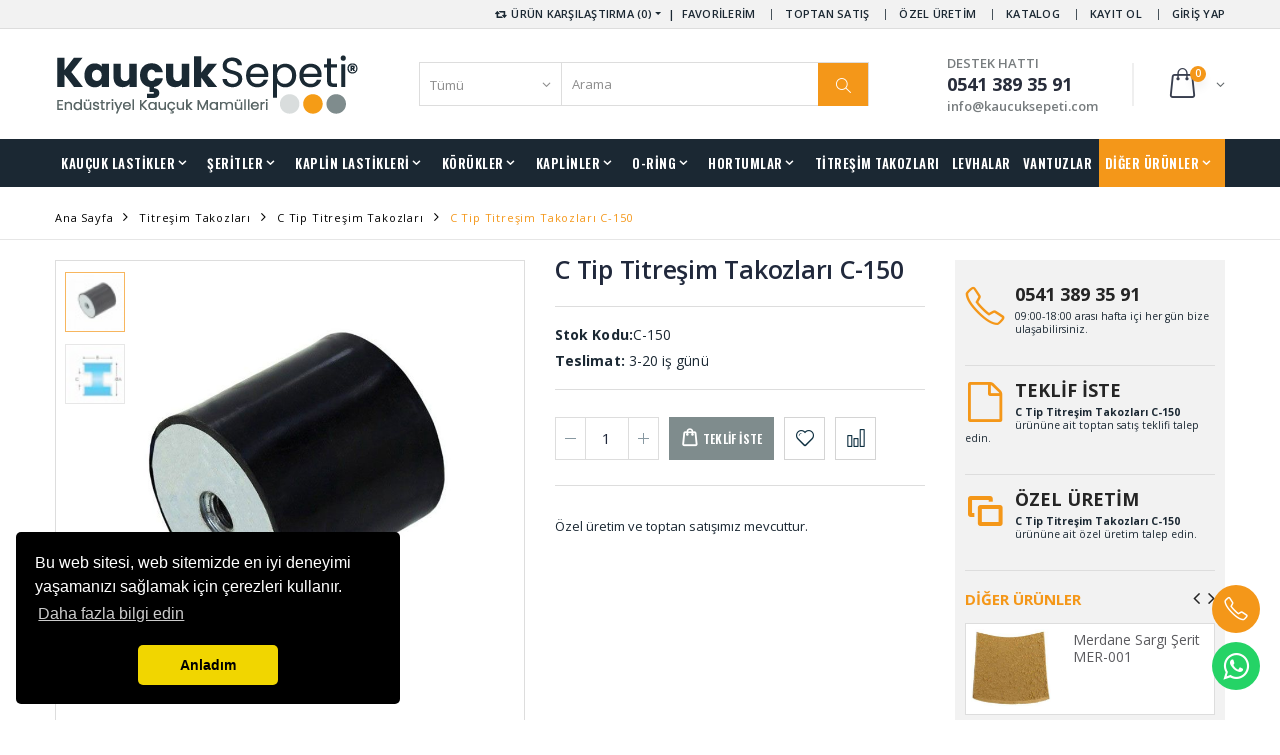

--- FILE ---
content_type: text/html
request_url: https://www.kaucuksepeti.net/c-tip-titre%C5%9Fim-takozlar%C4%B1-c-150
body_size: 68558
content:
<!DOCTYPE html>
<html lang="tr">
<head>
<meta charset="UTF-8">
<meta http-equiv="X-UA-Compatible" content="IE=edge">
<meta name="viewport" content="width=device-width, initial-scale=1, shrink-to-fit=no">
<meta name="keywords" content="" />
<meta name="description" content="">
<title>C Tip Titreşim Takozları C-150</title>
<link rel="amphtml" href="https://www.kaucuksepeti.net/amp/c-tip-titreşim-takozları-c-150">
<!-- Facebook --> 
<meta property="og:locale" content="tr"/>
<meta property="og:type" content="website"/>
<meta property="og:title" content="C Tip Titreşim Takozları C-150"/>
<meta property="og:description" content=""/>
<meta property="og:site_name" content="https://www.kaucuksepeti.net/"/>
<meta property="og:url" content="https://www.kaucuksepeti.net/c-tip-titreşim-takozları-c-150"/>
<meta property="og:image" content="https://www.kaucuksepeti.net//image/products/c-tip-titresim-takozlari-t.webp"/>
<!-- Twitter -->
<meta name="twitter:card" content="summary">
<meta name="twitter:image" content="https://www.kaucuksepeti.net//image/products/c-tip-titresim-takozlari-t.webp">
<meta name="twitter:domain" content="https://www.kaucuksepeti.net/">
<meta name="twitter:url" content="https://www.kaucuksepeti.net/c-tip-titreşim-takozları-c-150">
<meta name="twitter:title" content="C Tip Titreşim Takozları C-150">
<meta name="twitter:description" content="">
<!-- GeoLocation -->
<meta name="DC.title" content="R3 Kauçuk Mamülleri Sanayi Ticaret Anonim Şirketi." />
<meta name="geo.region" content="TR-34" />
<meta name="geo.position" content="41.0074717,29.1263044" />
<meta name="ICBM" content="41.0074717,29.1263044" />

<script>(function(){var WebP=new Image();WebP.onload=WebP.onerror=function(){
if(WebP.height!=2){var sc=document.createElement('script');sc.type='text/javascript';sc.async=true;
var s=document.getElementsByTagName('script')[0];sc.src='r3/script/webpjs-0.0.2.min.js';s.parentNode.insertBefore(sc,s);}};
WebP.src='[data-uri]';})();</script>

<link rel="preload" href="https://www.kaucuksepeti.net/r3/style/bootstrap.min.css" as="style" onload="this.onload=null;this.rel='stylesheet'">
<noscript><link rel="stylesheet" href="https://www.kaucuksepeti.net/r3/style/bootstrap.min.css"></noscript>

<link rel="preload" href="https://www.kaucuksepeti.net/r3/style/so_filter.css" as="style" onload="this.onload=null;this.rel='stylesheet'">
<noscript><link rel="stylesheet" href="https://www.kaucuksepeti.net/r3/style/so_filter.css"></noscript>

<link rel="preload" href="https://www.kaucuksepeti.net/r3/style/style.min-report.css" as="style" onload="this.onload=null;this.rel='stylesheet'">
<noscript><link rel="stylesheet" href="https://www.kaucuksepeti.net/r3/style/style.min-report.css"></noscript>

<script src="https://code.jquery.com/jquery-2.1.1.js" integrity="sha256-FA/0OOqu3gRvHOuidXnRbcmAWVcJORhz+pv3TX2+U6w=" crossorigin="anonymous"></script>

</head>
<body>

    <div class="page-wrapper">
<!-- Global site tag (gtag.js) - Google Ads: 806857355 -->
<script async src="https://www.googletagmanager.com/gtag/js?id=AW-806857355"></script>
<script>
  window.dataLayer = window.dataLayer || [];
  function gtag(){dataLayer.push(arguments);}
  gtag('js', new Date());

  gtag('config', 'AW-806857355');
</script>
<header class="header">
<div class="header-top">
<div class="container">
<div class="header-right header-dropdowns">

<div class="" id="compare">
<a href="#" class="dropdown-toggle" role="button" data-toggle="dropdown" aria-haspopup="true" aria-expanded="false" data-display="static"><i class="icon-retweet"></i> ÜRÜN KARŞILAŞTIRMA (0)</a>
<div class="dropdown-menu" >
<div class="dropdownmenu-wrapper">
<ul class="compare-products">

</ul>
<div class="compare-actions">
<a href="https://www.kaucuksepeti.net/urun-karsilastirma/" rel="nofollow" class="btn btn-primary">KARŞILAŞTIR</a>
</div>


</div>
</div>
</div>
&nbsp;&nbsp;|&nbsp;&nbsp;
<div class="header-dropdown dropdown-expanded">
<a href="#">HESABIM</a>
<div class="header-menu">
<ul>

<li><a href="#" class="login-link">FAVORİLERİM</a></li>


<li><a href="https://www.kaucuksepeti.net/kurumsal/toptan-satis" class="teklif-link">TOPTAN SATIŞ</a></li>
<li><a href="https://www.kaucuksepeti.net/kurumsal/ozel-uretim" >ÖZEL ÜRETİM</a></li>

<li><a href="https://www.kaucuksepeti.net/digital-katalog/" >KATALOG</a></li>
<li><a href="https://www.kaucuksepeti.net/uyelik/" >KAYIT OL</a></li>
<li><a href="#" class="login-link">GİRİŞ YAP</a></li>

</ul>
</div>
</div>
</div>
</div>
</div>
<div class="header-middle">
<div class="container">
<div class="header-left"><a href="https://www.kaucuksepeti.net/" class="logo"><img src="https://www.kaucuksepeti.net/r3/images/logo/kaucuksepeti-logo.png" alt="Kauçuk Sepeti"></a></div>
<div class="header-center">
<div class="header-search"><a href="#" class="search-toggle" role="button"><i class="icon-magnifier"></i></a>
<div id="sosearchpro" class="sosearchpro-wrapper so-search ">
<form method="GET" action="https://www.kaucuksepeti.net/arama/">
<div class="header-search-wrapper" id="search0">
<div class="select-custom">
<select id="category_id" name="category_id">
<option value="0">Tümü</option>

<option value="2">Beton Lastikleri</option>

<option value="5">Contalar</option>

<option value="8">Çikolata Dolum Takozu</option>

<option value="9">Diyafram Lastikleri</option>

<option value="14">Dolum Lastikleri</option>

<option value="16">Hortumlar</option>

<option value="25">İmpel Lastiği</option>

<option value="26">Kablo Geçit Lastikleri</option>

<option value="27">Kalıp Yayları</option>

<option value="30">Kaplin Lastikleri</option>

<option value="52">Kaplinler</option>

<option value="57">Kaput Mandal Lastiği</option>

<option value="58">Karton Lastikleri</option>

<option value="63">Kauçuk Toplar</option>

<option value="66">Kompansatör Lastikleri</option>

<option value="69">Körükler</option>

<option value="75">Kule Lastikleri</option>

<option value="76">Lama Profil Şeritleri</option>

<option value="84">Levhalar</option>

<option value="133">Membran Lastikleri</option>

<option value="138">O-ring</option>

<option value="143">O-ring Fitil Şerit</option>

<option value="152">O-ring Setler</option>

<option value="153">Paket Lastikleri</option>

<option value="154">Palet Lastikleri</option>

<option value="155">Saclı Plastikli Kapı Pano Lastikleri</option>

<option value="156">Sıyırıcı Şeritler Poliüretan</option>

<option value="159">Silindirik Takozlar</option>

<option value="163">Tampon Lastikleri</option>

<option value="164">Tekerlekler</option>

<option value="167">Tekne Lastiği</option>

<option value="172">Titreşim Takozları</option>

<option value="238">Tutamak Elcik Lastiği</option>

<option value="239">U - Lastikleri</option>

<option value="240">Uçak Teker Takozları</option>

<option value="241">Usturmaca Lastikleri</option>

<option value="244">Vana Ventil Lastikleri</option>

<option value="246">Vantuzlar</option>

<option value="249">Yapışkanlı Şeritler</option>

<option value="257">Yuvarlak Çubuk Plastikler</option>

<option value="272">Merdane Sargı Şeritleri</option>

</select>
</div>
<input style="border-left:1px solid #ddd;border:0px;" class="autosearch-input form-control" type="text" value="" size="50" autocomplete="off" placeholder="Arama" name="search">
<button class="btn" type="submit"><i class="icon-magnifier"></i></button>
</div>
</form>
</div>
</div>
</div>

                    <div class="header-right">
                        <button class="mobile-menu-toggler" type="button">
                            <i class="icon-menu"></i>
                        </button>
                        <div class="header-contact">
						    <span>DESTEK HATTI</span>
                            <a href="tel:+905413893591"><strong>0541 389 35 91</strong></a>
							<a href="mailto:info@kaucuksepeti.com"><span>info@kaucuksepeti.com</span></a>
                        </div>






 <div class="dropdown cart-dropdown" id="sepetim">

                            <a href="#" class="dropdown-toggle" role="button" data-toggle="dropdown" aria-haspopup="true" aria-expanded="false" data-display="static">
                                <span class="cart-count">0</span>
                            </a>

                            <div class="dropdown-menu scrollbar-sepet"  id="style-1">
                                <div class="dropdownmenu-wrapper">
                                    <div class="dropdown-cart-header">
                                        <span>Sepetinizde Ürün bulunamadı</span>
                                    </div>
									
                                </div>
                            </div>
                        </div>
						
						
						


				
					
						
						
						
						
						
						
						
						
				   </div>
                </div>
            </div>

            <div class="header-bottom">
                <div class="container">
                    <nav class="main-nav">
                        <ul class="menu sf-arrows">
						
<li class="megamenu-container"><a href="#" class="sf-with-ul">KAUÇUK LASTİKLER</a>
<div class="megamenu">
<div class="row">
<div class="col-lg-9">
<div class="row">
<div class="col-lg-4">
<ul>
<li><a href="https://www.kaucuksepeti.net/beton-lastikleri" title="Beton Lastikleri">Beton Lastikleri</a></li>
<li><a href="https://www.kaucuksepeti.net/cekic-lastigi" title="Çekiç Lastiği">Çekiç Lastiği</a></li>
<li><a href="https://www.kaucuksepeti.net/diyafram-lastikleri" title="Diyafram Lastikleri">Diyafram Lastikleri</a></li>
<li><a href="https://www.kaucuksepeti.net/dolum-lastikleri" title="Dolum Lastikleri">Dolum Lastikleri</a></li>
<li><a href="https://www.kaucuksepeti.net/impel-lastigi" title="İmpel Lastiği">İmpel Lastiği</a></li>
<li><a href="https://www.kaucuksepeti.net/kablo-gecit-lastikleri" title="Kablo Geçit Lastikleri">Kablo Geçit Lastikleri</a></li>
<li><a href="https://www.kaucuksepeti.net/vana-ventil-lastikleri" title="Vana Ventil Lastikleri">Vana Ventil Lastikleri</a></li>

</ul>
</div>
<div class="col-lg-4">
<ul>
<li><a href="https://www.kaucuksepeti.net/kaput-mandal-lastigi" title="Diyafram Lastikleri">Kaput Mandal Lastiği</a></li>
<li><a href="https://www.kaucuksepeti.net/karton-lastikleri" title="Diyafram Lastikleri">Karton Lastikleri</a></li>
<li><a href="https://www.kaucuksepeti.net/kompansator-lastikleri" title="Diyafram Lastikleri">Kompansatör Lastikleri</a></li>
<li><a href="https://www.kaucuksepeti.net/kule-lastikleri" title="Diyafram Lastikleri">Kule Lastikleri</a></li>
<li><a href="https://www.kaucuksepeti.net/membran-lastikleri" title="Diyafram Lastikleri">Membran Lastikleri</a></li>
<li><a href="https://www.kaucuksepeti.net/paket-lastikleri" title="Diyafram Lastikleri">Paket Lastikleri</a></li>
<li><a href="https://www.kaucuksepeti.net/palet-lastikleri" title="Diyafram Lastikleri">Palet Lastikleri</a></li>

</ul>
</div>
<div class="col-lg-4">
<ul>
<li><a href="https://www.kaucuksepeti.net/sacli-plastikli-kapi-pano-lastikleri" title="Diyafram Lastikleri">Saclı Plastikli Kapı Pano Lastikleri</a></li>
<li><a href="https://www.kaucuksepeti.net/sisme-tip-fren-lastigi" title="Diyafram Lastikleri">Şişme Tip Fren Lastiği</a></li>
<li><a href="https://www.kaucuksepeti.net/tampon-lastikleri" title="Diyafram Lastikleri">Tampon Lastikleri</a></li>
<li><a href="https://www.kaucuksepeti.net/tekne-lastigi" title="Diyafram Lastikleri">Tekne Lastiği</a></li>
<li><a href="https://www.kaucuksepeti.net/tutamak-elcik-lastigi" title="Diyafram Lastikleri">Tutamak Elcik Lastiği</a></li>
<li><a href="https://www.kaucuksepeti.net/u---lastikleri" title="Diyafram Lastikleri">U Lastikleri</a></li>
<li><a href="https://www.kaucuksepeti.net/usturmaca-lastikleri" title="Usturmaca Lastikleri">Usturmaca Lastikleri</a></li>

</ul>
</div>
</div>
</div>
<div class="col-lg-3">
<div class="banner"><a href="https://www.kaucuksepeti.net/tekne-lastigi/tekne-u-lastigi">
<picture>
  <source type="image/webp" srcset="https://www.kaucuksepeti.net/image/banners/menu/tekne-u-lastikleri.webp">
  <img src="https://www.kaucuksepeti.net/image/banners/menu/tekne-u-lastikleri.jpg">
</picture>	
			

</a></div>
</div>
</div>
</div>
</li>

<li><a href="#" class="sf-with-ul">ŞERİTLER</a>
<ul>
<li><a href="https://www.kaucuksepeti.net/lama-profil-seritleri" title="Lama Profil Şeritleri">Lama Profil Şeritleri</a>
<ul><li><a href="https://www.kaucuksepeti.net/lama-profil-seritleri/kare-dolu-kaucuk-profil" title="Kare Dolu Kauçuk Profil">Kare Dolu Kauçuk Profil</a></li>
<li><a href="https://www.kaucuksepeti.net/lama-profil-seritleri/dikdortgen-dolu-kaucuk-profil" title="Dikdörtgen Dolu Kauçuk Profil">Dikdörtgen Dolu Kauçuk Profil</a></li>
<li><a href="https://www.kaucuksepeti.net/lama-profil-seritleri/epdm-sunger" title="Epdm Sünger">Epdm Sünger</a></li>
<li><a href="https://www.kaucuksepeti.net/lama-profil-seritleri/silikon-sunger" title="Silikon Sünger">Silikon Sünger</a></li>
<li><a href="https://www.kaucuksepeti.net/lama-profil-seritleri/silikon-lama" title="Silikon Lama">Silikon Lama</a></li>
<li><a href="https://www.kaucuksepeti.net/lama-profil-seritleri/cox-sunger-profil" title="Cox Sünger Profil">Cox Sünger Profil</a></li>
</ul></li>


<li><a href="https://www.kaucuksepeti.net/siyirici-seritler-poliuretan" title="Sıyırıcı Şeritler Poliüretan">Sıyırıcı Şeritler Poliüretan</a>
<ul><li><a href="https://www.kaucuksepeti.net/siyirici-seritler-poliuretan/sivri-uclu-siyirici-serit" title="Sivri Uclu Sıyırıcı Şerit">Sivri Uclu Sıyırıcı Şerit</a></li>
<li><a href="https://www.kaucuksepeti.net/siyirici-seritler-poliuretan/siyirici-rakle-serit" title="Sıyırıcı Rakle Şerit">Sıyırıcı Rakle Şerit</a></li>
</ul></li>

<li><a href="https://www.kaucuksepeti.net/yapiskanli-seritler" title="Yapışkanlı Şeritler">Yapışkanlı Şeritler</a>
<ul><li><a href="https://www.kaucuksepeti.net/yapiskanli-seritler/tek-yuzu-kendinden-yapiskanli-epdm-sunger" title="Tek Yüzü Kendinden Yapışkanlı Epdm Sünger">Tek Yüzü Kendinden Yapışkanlı Epdm Sünger</a></li>
<li><a href="https://www.kaucuksepeti.net/yapiskanli-seritler/cift-yuzu-kendinden-yapiskanli-seritler" title="Çift Yüzü Kendinden Yapışkanlı Şeritler">Çift Yüzü Kendinden Yapışkanlı Şeritler</a></li>
<li><a href="https://www.kaucuksepeti.net/yapiskanli-seritler/tek-yuzu-kendinden-yapiskanli-beyaz-serit" title="Tek Yüzü Kendinden Yapışkanlı Beyaz Şerit">Tek Yüzü Kendinden Yapışkanlı Beyaz Şerit</a></li>
<li><a href="https://www.kaucuksepeti.net/yapiskanli-seritler/yapiskanli-d-serit-sunger" title="Yapışkanlı D Şerit Sünger">Yapışkanlı D Şerit Sünger</a></li>
<li><a href="https://www.kaucuksepeti.net/yapiskanli-seritler/yapiskanli-kaydirmaz-serit" title="Yapışkanlı Kaydırmaz Şerit">Yapışkanlı Kaydırmaz Şerit</a></li>
<li><a href="https://www.kaucuksepeti.net/yapiskanli-seritler/yapiskanli-fosforlu-kaydirmaz-serit" title="Yapışkanlı Fosforlu Kaydırmaz Şerit">Yapışkanlı Fosforlu Kaydırmaz Şerit</a></li>
</ul></li>



</ul>
</li>

<li class="megamenu-container"><a href="https://www.kaucuksepeti.net/kaplin-lastikleri" class="sf-with-ul">KAPLİN LASTİKLERİ</a>
<div class="megamenu">
<div class="row">
<div class="col-lg-9">
<div class="row">
<div class="col-lg-4">
<ul>
<li><a href="https://www.kaucuksepeti.net/kaplin-lastikleri/centaflex-kaplin-lastikleri">Centaflex Kaplin Lastikleri</a></li>
<li><a href="https://www.kaucuksepeti.net/kaplin-lastikleri/fici-tip-kaplin-lastikleri">Fıçı Tip Kaplin Lastikleri</a></li>
<li><a href="https://www.kaucuksepeti.net/kaplin-lastikleri/fleks-kaplin-lastigi">Fleks Kaplin Lastiği</a></li>
<li><a href="https://www.kaucuksepeti.net/kaplin-lastikleri/h-tip-kaplin-lastikleri">H Tip Kaplin Lastikleri</a></li>
<li><a href="https://www.kaucuksepeti.net/kaplin-lastikleri/i-tip-kaplin-lastikleri">I Tip Kaplin Lastikleri</a></li>
<li><a href="https://www.kaucuksepeti.net/kaplin-lastikleri/jenerator-kaplin-lastikleri">Jenerator Kaplin Lastikleri</a></li>
<li><a href="https://www.kaucuksepeti.net/kaplin-lastikleri/kavrama-kaplin-lastigi">Kavrama Kaplin Lastiği</a></li>
<li><a href="https://www.kaucuksepeti.net/kaplin-lastikleri/reglaj-kaplin-lastikleri">Reglaj Kaplin Lastikleri</a></li>
</ul>
</div>
<div class="col-lg-4">
<ul>
<li><a href="https://www.kaucuksepeti.net/kaplin-lastikleri/kopru-kaplin-lastikleri">Köprü Kaplin Lastikleri</a></li>
<li><a href="https://www.kaucuksepeti.net/kaplin-lastikleri/koruk-kaplin-lastikleri">Körük Kaplin Lastikleri</a></li>
<li><a href="https://www.kaucuksepeti.net/kaplin-lastikleri/lister-altikose-kaplin-lastikleri">Lister Altıköşe Kaplin Lastikleri</a></li>
<li><a href="https://www.kaucuksepeti.net/kaplin-lastikleri/lister-yuvarlak-kaplin-lastikleri">Lister Yuvarlak Kaplin Lastikleri</a></li>
<li><a href="https://www.kaucuksepeti.net/kaplin-lastikleri/m-tip-kaplin-lastikleri">M Tip Kaplin Lastikleri</a></li>
<li><a href="https://www.kaucuksepeti.net/kaplin-lastikleri/omega-kaplin-lastigi">Omega Kaplin Lastiği</a></li>
<li><a href="https://www.kaucuksepeti.net/kaplin-lastikleri/papatya-kaplin">Papatya Kaplin Lastiği</a></li>
</ul>
</div>
<div class="col-lg-4">
<ul>
<li><a href="https://www.kaucuksepeti.net/kaplin-lastikleri/Sanzuman-kaplin-lastikleri">Şanzuman Kaplin Lastikleri</a></li>
<li><a href="https://www.kaucuksepeti.net/kaplin-lastikleri/tarak-kaplin-lastikleri">Tarak Kaplin Lastikleri</a></li>
<li><a href="https://www.kaucuksepeti.net/kaplin-lastikleri/turbo-kaplin-lastikleri">Turbo Kaplin Lastikleri</a></li>
<li><a href="https://www.kaucuksepeti.net/kaplin-lastikleri/vulkan-kaplin-lastigi">Vulkan Kaplin Lastiği</a></li>
<li><a href="https://www.kaucuksepeti.net/kaplin-lastikleri/yildiz-kaplin-lastikleri">Yıldız Kaplin Lastikleri</a></li>
<li><a href="https://www.kaucuksepeti.net/kaplin-lastikleri/yuvarlak-kaplin-lastikleri">Yuvarlak Kaplin Lastikleri</a></li>
</ul>
</div>
</div>
</div>
<div class="col-lg-3">


<div class="banner"><a href="https://www.kaucuksepeti.net/kaplin-lastikleri/lister-altikose-kaplin-lastikleri">

<picture>
  <source type="image/webp" srcset="https://www.kaucuksepeti.net/image/banners/menu/alti-kose-lister-kaplin-lastikleri.webp">
  <img src="https://www.kaucuksepeti.net/image/banners/menu/alti-kose-lister-kaplin-lastikleri.jpg">
</picture>
</a></div>
</div>
</div>
</div>
</li>
							

<li><a href="https://www.kaucuksepeti.net/korukler" class="sf-with-ul">KÖRÜKLER</a>
<ul>
<li><a href="https://www.kaucuksepeti.net/korukler/dikisli-korukler" title="Dikişli Körükler">Dikişli Körükler</a></li>
<li><a href="https://www.kaucuksepeti.net/korukler/koruk-kaucuk" title="Körük Kauçuk">Körük Kauçuk</a></li>
<li><a href="https://www.kaucuksepeti.net/korukler/havali-koruk-tek-bogumlu" title="Havalı Körük Tek Boğumlu">Havalı Körük Tek Boğumlu</a></li>
<li><a href="https://www.kaucuksepeti.net/korukler/havali-koruk-cift-bogumlu" title="Havalı Körük Çift Boğumlu">Havalı Körük Çift Boğumlu</a></li>
<li><a href="https://www.kaucuksepeti.net/korukler/havali-koruk-uc-bogumlu" title="Havalı Körük Üç Boğumlu">Havalı Körük Üç Boğumlu</a></li>


</ul>
</li>   

<li><a href="https://www.kaucuksepeti.net/kaplinler" class="sf-with-ul">KAPLİNLER</a>
<ul>
<li><a href="https://www.kaucuksepeti.net/kaplinler/yildiz-kaplin" title="Yıldız Kaplin">Yıldız Kaplin</a></li>
<li><a href="https://www.kaucuksepeti.net/kaplinler/yuvarlak-kaplin" title="Yuvarlak Kaplin">Yuvarlak Kaplin</a></li>

</ul>
</li>    

<li><a href="#" class="sf-with-ul">O-RİNG</a>
<ul>
<li><a href="https://www.kaucuksepeti.net/o-ring" title="O-ring">O-ring</a>
<ul><li><a href="https://www.kaucuksepeti.net/o-ring/o-ring-silikon" title="O-ring Silikon">O-ring Silikon</a></li>
<li><a href="https://www.kaucuksepeti.net/o-ring/o-ring-viton" title="O-ring Viton">O-ring Viton</a></li>
<li><a href="https://www.kaucuksepeti.net/o-ring/o-ring-nitril" title="O-ring Nitril">O-ring Nitril</a></li>
</ul></li>


<li><a href="https://www.kaucuksepeti.net/o-ring-fitil-serit" title="O-ring Fitil Şerit">O-ring Fitil Şerit</a>
<ul><li><a href="https://www.kaucuksepeti.net/o-ring-fitil-serit/o-ring-serit-silikon" title="O-ring Şerit Silikon">O-ring Şerit Silikon</a></li>
<li><a href="https://www.kaucuksepeti.net/o-ring-fitil-serit/o-ring-serit-nitril" title="O-ring Şerit Nitril">O-ring Şerit Nitril</a></li>
<li><a href="https://www.kaucuksepeti.net/o-ring-fitil-serit/o-ring-serit-epdm" title="O-ring Şerit Epdm">O-ring Şerit Epdm</a></li>
<li><a href="https://www.kaucuksepeti.net/o-ring-fitil-serit/o-ring-serit-viton" title="O-ring Şerit Viton">O-ring Şerit Viton</a></li>
<li><a href="https://www.kaucuksepeti.net/o-ring-fitil-serit/o-ring-serit-sunger-epdm" title="O-ring Şerit Sünger Epdm">O-ring Şerit Sünger Epdm</a></li>
<li><a href="https://www.kaucuksepeti.net/o-ring-fitil-serit/o-ring-serit-sunger-silikon" title="O-ring Şerit Sünger Silikon">O-ring Şerit Sünger Silikon</a></li>
<li><a href="https://www.kaucuksepeti.net/o-ring-fitil-serit/o-ring-serit-poliuretan" title="O-ring Şerit Poliüretan">O-ring Şerit Poliüretan</a></li>
<li><a href="https://www.kaucuksepeti.net/o-ring-fitil-serit/o-ring-serit-fitil-poliuretan-tirtikli" title="O-ring Şerit Fitil Poliüretan Tırtıklı">O-ring Şerit Fitil Poliüretan Tırtıklı</a></li>
</ul></li>

<li><a href="https://www.kaucuksepeti.net/o-ring-setler" title="O-ring Setler">O-ring Setler</a></li>
</ul>
</li>                       


<li><a href="https://www.kaucuksepeti.net/hortumlar" class="sf-with-ul">HORTUMLAR</a>
<ul>
<li><a href="https://www.kaucuksepeti.net/hortumlar/silikon-hortumlar" title="Silikon Hortumlar">Silikon Hortumlar</a></li>
<li><a href="https://www.kaucuksepeti.net/hortumlar/pvc-hortum" title="Pvc Hortum">Pvc Hortum</a></li>
<li><a href="https://www.kaucuksepeti.net/hortumlar/poliuretan-hortum" title="Poliüretan Hortum">Poliüretan Hortum</a></li>
<li><a href="https://www.kaucuksepeti.net/hortumlar/famlon-hortum" title="Famlon Hortum (Teflon Hortum )">Famlon Hortum (Teflon Hortum )</a></li>
<li><a href="https://www.kaucuksepeti.net/hortumlar/bezli-kaucuk-hortum" title="Bezli Kauçuk Hortum">Bezli Kauçuk Hortum</a></li>
<li><a href="https://www.kaucuksepeti.net/hortumlar/bezli-dirsek-kaucuk-hortumlar" title="Bezli Dirsek Kauçuk Hortumlar">Bezli Dirsek Kauçuk Hortumlar</a></li>

</ul>
</li>  

<li><a href="https://www.kaucuksepeti.net/titresim-takozlari">TİTREŞİM TAKOZLARI</a></li>  
<li><a href="https://www.kaucuksepeti.net/levhalar">LEVHALAR</a></li>  
<li><a href="https://www.kaucuksepeti.net/vantuzlar" >VANTUZLAR</a></li>  




<li class="float-right buy-effect"><a href="#" class="sf-with-ul">DİĞER ÜRÜNLER</a>

<ul>
<li><a href="https://www.kaucuksepeti.net/contalar">Contalar</a></li>
<li><a href="https://www.kaucuksepeti.net/cikolata-dolum-takozu">Çikolata Dolum Takozu</a></li>
<li><a href="https://www.kaucuksepeti.net/frengi-tapalari">Frengi Tapaları</a></li>
<li><a href="https://www.kaucuksepeti.net/kalip-yaylari">Kalıp Yayları</a></li>
<li><a href="https://www.kaucuksepeti.net/kaucuk-toplar">Kauçuk Toplar</a></li>
<li><a href="https://www.kaucuksepeti.net/silindirik-takozlar">Silindirik Takozlar</a></li>
<li><a href="https://www.kaucuksepeti.net/tekerlekler">Tekerlekler</a></li>
<li><a href="https://www.kaucuksepeti.net/ucak-teker-takozlari">Uçak Teker Takozları</a></li>
<li><a href="https://www.kaucuksepeti.net/yuvarlak-cubuk-plastikler">Yuvarlak Çubuk Plastikler</a></li>
<li><a href="https://www.kaucuksepeti.net/merdane-sargi-seritleri">Merdane Sargı Şeritleri</a></li>
</ul>

</li>


                        </ul>
                    </nav>
                </div>
            </div>
        </header>
        <main class="main">
            <nav aria-label="breadcrumb" class="breadcrumb-nav">
                <div class="container">
                    <ol class="breadcrumb">
                        <li class="breadcrumb-item"><a href="https://www.kaucuksepeti.net/">Ana Sayfa</a></li>
						<li class="breadcrumb-item"><a href="https://www.kaucuksepeti.net/titresim-takozlari">Titreşim Takozları</a></li>
                       
						<li class="breadcrumb-item"><a href="https://www.kaucuksepeti.net/titresim-takozlari/c-tip-titresim-takozlari">C Tip Titreşim Takozları</a></li>
						
                        <li class="breadcrumb-item active" aria-current="page">C Tip Titreşim Takozları C-150</li>
                    </ol>
                </div><!-- End .container -->
            </nav>
<script type="application/ld+json">
{
  "@context": "http://schema.org/", 
  "@type": "Product", 
  "name": "C Tip Titreşim Takozları C-150",
  "image": "https://www.kaucuksepeti.net//image/products/c-tip-titresim-takozlari-t.webp",
  "description": "KaucukSepeti® bir R3 GRUP Yapı Gıda ve Bilişim Teknolojileri San. Tic. Ltd. Şti.'nin tescilli markasıdır.",
  "brand": "KaucukSepeti",
  "sku": "R3-C-150",
  "offers": {
    "@type": "Offer",
    "priceCurrency": "TRY",
    "price": "84.96",
    "url": "https://www.kaucuksepeti.net/c-tip-titreşim-takozları-c-150",
    "priceValidUntil": "2024-07-31",
    "availability": "http://schema.org/InStock",
    "itemCondition": "http://schema.org/NewCondition"
  }
}
</script>
			
            <div class="container">
                <div class="row">
                    <div class="col-lg-9">
                        <div class="product-single-container product-single-default">
                            <div class="row">
                                <div class="col-lg-7 col-md-6 product-single-gallery">
								
                                <div class="product-slider-container product-item">
                                    <div class="product-single-carousel owl-carousel owl-theme">
                                        
										<div class="product-item">
										
                                            <img class="product-single-image" src="https://www.kaucuksepeti.net/image/products/c-tip-titresim-takozlari.jpg" data-zoom-image="https://www.kaucuksepeti.net/image/products/c-tip-titresim-takozlari.jpg"/>
                                        </div>
								
										<div class="product-item">
										
                                            <img class="product-single-image" src="https://www.kaucuksepeti.net/image/products/c-tip-titresim-takozlari-t.jpg" data-zoom-image="https://www.kaucuksepeti.net/image/products/c-tip-titresim-takozlari-t.jpg"/>
                                        </div>
								
		
								
                                    </div>
                                    <span class="prod-full-screen">
                                        <i class="icon-plus"></i>
                                    </span>
                                </div>

                                <div class="prod-thumbnail row owl-dots transparent-dots" id='carousel-custom-dots'>
 
									
									<div class="owl-dot">
                                        <img src="https://www.kaucuksepeti.net/image/products/50x50/c-tip-titresim-takozlari.jpg"/>
                                    </div>
								
									
									<div class="owl-dot">
                                        <img src="https://www.kaucuksepeti.net/image/products/50x50/c-tip-titresim-takozlari-t.jpg"/>
                                    </div>
								
                                </div>
                            </div>
                                <div class="col-lg-5 col-md-6">
                                    <div class="product-single-details">
                                        <h1 class="product-title">C Tip Titreşim Takozları C-150</h1>
										<p style="border-bottom:1px solid #ddd;padding-bottom:10px;"><strong></strong></p>
                                      
										<div class="lang2"></div>
                                        <div class="product-desc">
                                            <p><strong>Stok Kodu:</strong>C-150</br>
											<strong>Teslimat:</strong> 3-20 iş günü</br>
											<!--
											<strong>Termin Süresi:</strong> 3 iş günü</br>-!-->
                                        </div>
                                        <div class="product-action product-all-icons">
                                            <div class="product-single-qty">
                                          <input class="horizontal-quantity form-control" type="text" name="quantity" id="quantity">
                                          <input  type="hidden" name="product_id" id="product_id" value="28023">
                                            </div>
                                     <a href="/" data-toggle="modal" data-target="#teklif" class="paction add-cart" title="Sepete Ekle">
                                       <span>Teklif İste</span>
                                   </a>	
								   <!--<a href="mailto:info@kaucuksepeti.com" class="paction add-cart" title="Teklif İste">
                                       <span>TEKLİF İSTE</span>
                                   </a>-->
								   <a href="javascript:;" onclick="wishlist.add('28023');" class="paction add-wishlist" title="Favorilerim">
                                        <span>Favorilerim</span>
                                    </a>
								
                                    <a href="javascript:;" onclick="compare.add('28023', '1');" class="paction add-compare" title="Karşılaştır">
                                        <span>Karşılaştır</span>
                                    </a>
                                        </div>
								<p>Özel üretim ve toptan satışımız mevcuttur.</p>

										
									<div class="widget">
                                    <div class="tagcloud">
									
									

                                    </div>
                                </div>
                                    </div>
                                </div>
                            </div>
                        </div>

                        <div class="product-single-tabs ">
                            <div role="tablist">
                                <ul class="nav nav-tabs container">
                                     <li class="nav-item">
                                        <a class="nav-link active" id="product-tab-features" data-toggle="tab" href="#product-features-content" role="tab" aria-controls="product-features-content" aria-selected="true">ÖZELLİKLER</a>
                                    </li>
									<li class="nav-item">
                                        <a class="nav-link" id="product-tab-desc" data-toggle="tab" href="#product-desc-content" role="tab" aria-controls="product-desc-content" aria-selected="false">AÇIKLAMA</a>
                                    </li>
<!--
                                    <li class="nav-item">
                                        <a class="nav-link" id="product-tab-download" data-toggle="tab" href="#product-download-content" role="tab" aria-controls="product-download-content" aria-selected="false">İNDİR</a>
                                    </li>	
							
    -!-->                              <!--  <li class="nav-item">
                                        <a class="nav-link" id="product-tab-taksit" data-toggle="tab" href="#product-taksit-content" role="tab" aria-controls="product-taksit-content" aria-selected="false">TAKSİT SEÇENEKLERİ</a>
                                    </li>	-->	
                                </ul>
                            </div>
							 <div class="tab-content">
								<div class="tab-pane fade " id="product-desc-content" role="tabpanel" aria-labelledby="product-tab-desc">
                                        <div class="product-desc-content">
								    <p><strong>C Tip Titreşim Takozları C-150</strong><br>KauçukSepeti® olarak toptan ve özel üretim satışımız bulunmaktadır.</p>
									<p><strong></strong></p>
                                    <p>Pullu titreşim sönümleyici ürünler pulsuz ürünlere göre dayanıklılık mukavemeti iki kat daha fazladır.<br>
Titreşim sönümleyici ürünler kauçuktan yapılmış ve takılı bulunduğu mekanizmalardan oluşan titreşim ve darbeleri sönümleyerek bunların iletilmesini engelleyen ve aynı zamanda gürültüyü de azaltan elemanlardır.<br>
Titreşim sönümleyiciler eksenel ve radyal kuvvetleri absorbe eder bu görevleri ile takılı olduğu mekanizmayı korur ve uzun ömürlü olmalarını sağlar.<br>
Büyük motorlar ve endüstriyel makineler güçlü titreşim ve aşırı gürültüye neden olur. Bu titreşimler ekipmana zarar verir ve güvensiz çalışma koşulları yaratır sonunda bu durum ürün kalitesini olumsuz olarak etkiler etkiler ve hatta üretimi durdurabilir.<br>
Kauçuk titreşim sönümleyiciler titreşim dalgalarının genlik frekansını azaltarak makinanızı korur.<br></p>
                                        </div><!-- End .product-desc-content -->
                                 </div><!-- End .tab-pane -->
								 
							<div class="tab-pane fade show active" id="product-features-content" role="tabpanel" aria-labelledby="product-tab-features">
                                    <div class="row">
                                        <div class="col-md-6">
                                            <img src="/image/products/c-tip-titresim-takozlari-t.jpg" style="border:1px solid #ddd;" alt="C Tip Titreşim Takozları C-150">
                                        </div>
                                        <div class="col-md-6">
                                            <table class="table table-size">
                                                <thead>
                                                    <tr><th><strong>TANIM</strong></th><th><strong>ÖZELLİKLER</strong></th></tr>
                                                </thead>
                                                <tbody>
                          <tr>
                            <td style="width:50%">A (MM)</td>
                            <td style="width:50%">70</td>
                          </tr>
                          <tr>
                            <td style="width:50%">B (MM)</td>
                            <td style="width:50%">35</td>
                          </tr>
                          <tr>
                            <td style="width:50%">C (MM)</td>
                            <td style="width:50%">M 10</td>
                          </tr>
                          <tr>
                            <td style="width:50%">MALZEME</td>
                            <td style="width:50%">TABİİ KAUÇUK</td>
                          </tr>
                          <tr>
                            <td style="width:50%">SERTLİK</td>
                            <td style="width:50%">65 - 70 SH A</td>
                          </tr>
                          <tr>
                            <td style="width:50%">SICAKLIK</td>
                            <td style="width:50%">- 10 + 80°C</td>
                          </tr>
	
                                                    

                                                </tbody>
                                            </table>
											<p>Talepleriniz doğrultusunda her türlü özel kauçuk parçalar firmamız tarafından yüksek kalite standartlarına uygun olarak üretilmektedir.</p>
                                        </div>
                                    </div>
							</div>
							<div class="tab-pane fade" id="product-download-content" role="tabpanel" aria-labelledby="product-tab-download">
                                <div class="product-download-content">
                                    <form action="#">
                                        <div class="form-group">
                                            <input type="text" class="form-control form-control" placeholder="e-posta adresiniz" required>
                                            <input type="submit" class="btn btn-primary" value="GÖNDER">
                                        </div>
                                    </form>
                                    <p class="note">Ürün datası .pdf formatında, girmiş olduğunuz mail adresine otomatik olarak sistem tarafından gönderilecektir. <br>Lütfen e-posta hesabınızı doğru girdiğinize emin olunuz.</p>
                                </div>
							</div>
							
							<div class="tab-pane fade" id="product-taksit-content" role="tabpanel" aria-labelledby="product-taksit-content">
                                <div class="product-taksit-content">
<table class="ratings-table">
                                                        <thead>
                                                            <tr> 
															<th>&nbsp;</th>
                                                              
<th>CARD FİNANS</th>

                                                              
<th>MAXİMUM KART</th>

                                                              
<th>PARAF KART</th>

                                                              
<th>WORLD KART</th>

                                                              
<th>AXESS KART</th>

                                                              
<th>BONUS KART</th>


																
                                                            </tr>
                                                        </thead><tbody>



														

														
														
														
																<tr>
                                                                <td>2</td>
 
<td>
44,25 ₺
</td>
 
<td>
44,25 ₺
</td>
 
<td>
44,25 ₺
</td>
 
<td>
44,25 ₺
</td>
 
<td>
44,25 ₺
</td>
 
<td>
44,25 ₺
</td>

                                                            </tr>
																<tr>
                                                                <td>3</td>
 

                                                                <td>
                                                                 29,66 ₺
                                                                </td>
 

                                                                <td>
                                                                 29,66 ₺
                                                                </td>
 

                                                                <td>
                                                                 29,66 ₺
                                                                </td>
 

                                                                <td>
                                                                 29,66 ₺
                                                                </td>
 

                                                                <td>
                                                                 29,66 ₺
                                                                </td>
 

                                                                <td>
                                                                 29,66 ₺
                                                                </td>

                                                            </tr>
															
																<tr>
                                                                <td>6</td>
 
<td>
15,09 ₺
</td>
 
<td>
15,09 ₺
</td>
 
<td>
15,09 ₺
</td>
 
<td>
15,09 ₺
</td>
 
<td>
15,09 ₺
</td>
 
<td>
15,09 ₺
</td>

                                                            </tr>
															
																<tr>
                                                                <td>9</td>
 
<td>
10,32 ₺
</td>
 
<td>
10,32 ₺
</td>
 
<td>
10,32 ₺
</td>
 
<td>
10,32 ₺
</td>
 
<td>
10,32 ₺
</td>
 
<td>
10,32 ₺
</td>

                                                            </tr>
															
															
																<tr>
                                                                <td>12</td>
 
<td>
8,03 ₺
</td>
 
<td>
8,03 ₺
</td>
 
<td>
8,03 ₺
</td>
 
<td>
8,03 ₺
</td>
 
<td>
8,03 ₺
</td>
 
<td>
8,03 ₺
</td>

                                                            </tr>
															

														
														</tbody>
														
                                                    </table>





									</div>
							</div>
							
							
							
							
							
							
							
							</div>
                           
                        </div>
                    </div>

                    <div class="sidebar-overlay"></div>
                    <div class="sidebar-toggle"><i class="icon-phone-1"></i></div>
                    <aside class="sidebar-product col-lg-3 padding-left-lg mobile-sidebar">
                        <div class="sidebar-wrapper">
                     

                            <div class="widget widget-info" style="background:#f2f2f2;padding:10px;">
                                <ul>  <li>
                                        <i class="icon-phone-1"></i>
                                        <h3 style="margin-bottom:5px;"><a href="tel:+905413893591">0541 389 35 91</a></h3>
										<p><small>09:00-18:00 arası hafta içi her gün bize ulaşabilirsiniz.</small></p>
                                    </li>
                                    <li>
                                        <i class="icon-doc"></i>
                                        <h3 style="margin-bottom:5px;"><a href="/" class="iframe-link" data-toggle="modal" data-target="#teklif">TEKLİF İSTE</a></h3>
										<p><small><strong>C Tip Titreşim Takozları C-150</strong> <br>ürününe ait toptan satış teklifi talep edin.</small></p>
                                    </li>
                                    <li>
                                        <i class="icon-compare-link"></i>
                                        <h3 style="margin-bottom:5px;"><a href="/" class="iframe-link" data-toggle="modal" data-target="#ozeluretim">ÖZEL ÜRETİM</a></h3>
										<p><small><strong>C Tip Titreşim Takozları C-150</strong> <br>ürününe ait özel üretim talep edin.</small></p>
                                    </li>
                                  
                                </ul>
                            </div>



                            <div class="widget widget-featured" style="background:#f2f2f2;;padding:10px;">
                                <h3 class="widget-title">DİĞER ÜRÜNLER</h3>
                                
                                <div class="widget-body">
                                    <div class="owl-carousel widget-featured-products">
<div class="featured-col">

										  <div class="product product-sm">
                                                <figure class="product-image-container">
                                                    <a href="/merdane-sargı-şerit-mer-001" class="product-image">
                                                       <picture>
  <source type="image/webp" srcset="https://www.kaucuksepeti.net//image/products/300x300/merdane-sargi-serit-mer-001.jpg">
  <img src="https://www.kaucuksepeti.net//image/products/300x300/merdane-sargi-serit-mer-001.jpg">
</picture>	
														
                                                    </a>
                                                </figure>
                                                <div class="product-details">
                                                    <h2 class="product-title">
                                                        <a href="/merdane-sargı-şerit-mer-001">Merdane Sargı Şerit MER-001</a>
                                                    </h2>
                                                    
                                                </div>
                                            </div>

                                        

										  <div class="product product-sm">
                                                <figure class="product-image-container">
                                                    <a href="/pvs-tekeri-tkr-001" class="product-image">
                                                       <picture>
  <source type="image/webp" srcset="https://www.kaucuksepeti.net//image/products/300x300/pvs-tekeri-tkr-001.webp">
  <img src="https://www.kaucuksepeti.net//image/products/300x300/pvs-tekeri-tkr-001.jpg">
</picture>	
														
                                                    </a>
                                                </figure>
                                                <div class="product-details">
                                                    <h2 class="product-title">
                                                        <a href="/pvs-tekeri-tkr-001">Pvs Tekeri TKR-001</a>
                                                    </h2>
                                                    
                                                </div>
                                            </div>

                                        

										  <div class="product product-sm">
                                                <figure class="product-image-container">
                                                    <a href="/reglaj-kaplin-lastikleri-reg-001--" class="product-image">
                                                       <picture>
  <source type="image/webp" srcset="https://www.kaucuksepeti.net//image/products/300x300/reglaj-kaplin-lastikleri-reg-001--.webp">
  <img src="https://www.kaucuksepeti.net//image/products/300x300/reglaj-kaplin-lastikleri-reg-001--.jpg">
</picture>	
														
                                                    </a>
                                                </figure>
                                                <div class="product-details">
                                                    <h2 class="product-title">
                                                        <a href="/reglaj-kaplin-lastikleri-reg-001--">Reglaj Kaplin Lastikleri REG-001  </a>
                                                    </h2>
                                                    
                                                </div>
                                            </div>

                                        </div><div class="featured-col">

										  <div class="product product-sm">
                                                <figure class="product-image-container">
                                                    <a href="/tampon-lastikleri-tam-009-a" class="product-image">
                                                       <picture>
  <source type="image/webp" srcset="https://www.kaucuksepeti.net//image/products/300x300/tampon-lastikleri-tam-009-a.webp">
  <img src="https://www.kaucuksepeti.net//image/products/300x300/tampon-lastikleri-tam-009-a.jpg">
</picture>	
														
                                                    </a>
                                                </figure>
                                                <div class="product-details">
                                                    <h2 class="product-title">
                                                        <a href="/tampon-lastikleri-tam-009-a">Tampon Lastikleri TAM-009-A</a>
                                                    </h2>
                                                    
                                                </div>
                                            </div>

                                        

										  <div class="product product-sm">
                                                <figure class="product-image-container">
                                                    <a href="/yuvarlak-çubuk-delrin-dlr-001" class="product-image">
                                                       <picture>
  <source type="image/webp" srcset="https://www.kaucuksepeti.net//image/products/300x300/yuvarlak-cubuk-delrin.webp">
  <img src="https://www.kaucuksepeti.net//image/products/300x300/yuvarlak-cubuk-delrin.jpg">
</picture>	
														
                                                    </a>
                                                </figure>
                                                <div class="product-details">
                                                    <h2 class="product-title">
                                                        <a href="/yuvarlak-çubuk-delrin-dlr-001">Yuvarlak Çubuk Delrin DLR-001</a>
                                                    </h2>
                                                    
                                                </div>
                                            </div>

                                        

										  <div class="product product-sm">
                                                <figure class="product-image-container">
                                                    <a href="/kare-dolu-kaucuk-profil-ds-001---" class="product-image">
                                                       <picture>
  <source type="image/webp" srcset="https://www.kaucuksepeti.net//image/products/300x300/kare-dolu-kaucuk-profil.webp">
  <img src="https://www.kaucuksepeti.net//image/products/300x300/kare-dolu-kaucuk-profil.jpg">
</picture>	
														
                                                    </a>
                                                </figure>
                                                <div class="product-details">
                                                    <h2 class="product-title">
                                                        <a href="/kare-dolu-kaucuk-profil-ds-001---">Kare Dolu Kauçuk Profil DS-001    (10 METRE)</a>
                                                    </h2>
                                                    
                                                </div>
                                            </div>

                                        </div>


                                   </div>
                                </div>
                            </div>
                        </div>
                    </aside>
                </div>
            </div>

            <div class="featured-section mt-3">
                <div class="container">
				
				<h2 class="subtitle mb-3"><a href="/titresim-takozlari"><span>Titreşim Takozları</span></a></h2>


                    <div class="featured-products owl-carousel owl-theme owl-dots-top">

                       <div class="product">
                            <figure class="product-image-container">
                                <a href="/b-tip-titresim-takozu-b-157" class="product-image">
								<picture>
  <source type="image/webp" srcset="https://www.kaucuksepeti.net//image/products/300x300/b-tip-titresim-takozu.webp">
  <img src="https://www.kaucuksepeti.net//image/products/300x300/b-tip-titresim-takozu.jpg">
</picture>	
                                </a>
                            </figure>
                            <div class="product-details">
                                <h2 class="product-title">
                                    <a href="/b-tip-titresim-takozu-b-157">B-tip Titreşim Takozu B-157</a>
                                </h2>
                               

                                <div class="product-action">
									<a href="javascript:;" onclick="wishlist.add('24466');" class="paction add-wishlist" title="Favorilerim">
                                        <span>Favorilerim</span>
                                    </a>
                                    <a href="/b-tip-titresim-takozu-b-157" class="paction add-cart" title="Sepete Ekle">
                                       <span>Ürün Detay</span>
                                   </a>
<!--<a href="mailto:info@kaucuksepeti.com" class="paction add-cart" title="Sepete Ekle">
                                       <span>TEKLİF İSTE</span>
                                   </a>		-->						   
                                   <a href="javascript:;" onclick="compare.add('24466', '1');" class="paction add-compare" title="Karşılaştır">
                                        <span>Karşılaştır</span>
                                    </a>
                                </div>
                            </div>
                        </div>

                       <div class="product">
                            <figure class="product-image-container">
                                <a href="/lama-sacli-titresim-takozlari-lsd-008" class="product-image">
								<picture>
  <source type="image/webp" srcset="https://www.kaucuksepeti.net//image/products/300x300/lama-sacli-titresim-takozlari-lsd-008.webp">
  <img src="https://www.kaucuksepeti.net//image/products/300x300/lama-sacli-titresim-takozlari-lsd-008.jpg">
</picture>	
                                </a>
                            </figure>
                            <div class="product-details">
                                <h2 class="product-title">
                                    <a href="/lama-sacli-titresim-takozlari-lsd-008">Lama Saclı Titreşim Takozları LSD-008</a>
                                </h2>
                               

                                <div class="product-action">
									<a href="javascript:;" onclick="wishlist.add('24832');" class="paction add-wishlist" title="Favorilerim">
                                        <span>Favorilerim</span>
                                    </a>
                                    <a href="/lama-sacli-titresim-takozlari-lsd-008" class="paction add-cart" title="Sepete Ekle">
                                       <span>Ürün Detay</span>
                                   </a>
<!--<a href="mailto:info@kaucuksepeti.com" class="paction add-cart" title="Sepete Ekle">
                                       <span>TEKLİF İSTE</span>
                                   </a>		-->						   
                                   <a href="javascript:;" onclick="compare.add('24832', '1');" class="paction add-compare" title="Karşılaştır">
                                        <span>Karşılaştır</span>
                                    </a>
                                </div>
                            </div>
                        </div>

                       <div class="product">
                            <figure class="product-image-container">
                                <a href="/yuvarlak-taban-tip-titresim-takozlari-mak-001" class="product-image">
								<picture>
  <source type="image/webp" srcset="https://www.kaucuksepeti.net//image/products/300x300/yuvarlak-taban-tip-titresim-takozlari-mak-001.webp">
  <img src="https://www.kaucuksepeti.net//image/products/300x300/yuvarlak-taban-tip-titresim-takozlari-mak-001.jpg">
</picture>	
                                </a>
                            </figure>
                            <div class="product-details">
                                <h2 class="product-title">
                                    <a href="/yuvarlak-taban-tip-titresim-takozlari-mak-001">Yuvarlak Taban Tip Titreşim Takozları MAK-001</a>
                                </h2>
                               

                                <div class="product-action">
									<a href="javascript:;" onclick="wishlist.add('24610');" class="paction add-wishlist" title="Favorilerim">
                                        <span>Favorilerim</span>
                                    </a>
                                    <a href="/yuvarlak-taban-tip-titresim-takozlari-mak-001" class="paction add-cart" title="Sepete Ekle">
                                       <span>Ürün Detay</span>
                                   </a>
<!--<a href="mailto:info@kaucuksepeti.com" class="paction add-cart" title="Sepete Ekle">
                                       <span>TEKLİF İSTE</span>
                                   </a>		-->						   
                                   <a href="javascript:;" onclick="compare.add('24610', '1');" class="paction add-compare" title="Karşılaştır">
                                        <span>Karşılaştır</span>
                                    </a>
                                </div>
                            </div>
                        </div>

                       <div class="product">
                            <figure class="product-image-container">
                                <a href="/d-tip-titresim-takozlari-d-105" class="product-image">
								<picture>
  <source type="image/webp" srcset="https://www.kaucuksepeti.net//image/products/300x300/d-tip-titresim-takozlari.webp">
  <img src="https://www.kaucuksepeti.net//image/products/300x300/d-tip-titresim-takozlari.jpg">
</picture>	
                                </a>
                            </figure>
                            <div class="product-details">
                                <h2 class="product-title">
                                    <a href="/d-tip-titresim-takozlari-d-105">D Tip Titreşim Takozları D-105</a>
                                </h2>
                               

                                <div class="product-action">
									<a href="javascript:;" onclick="wishlist.add('24125');" class="paction add-wishlist" title="Favorilerim">
                                        <span>Favorilerim</span>
                                    </a>
                                    <a href="/d-tip-titresim-takozlari-d-105" class="paction add-cart" title="Sepete Ekle">
                                       <span>Ürün Detay</span>
                                   </a>
<!--<a href="mailto:info@kaucuksepeti.com" class="paction add-cart" title="Sepete Ekle">
                                       <span>TEKLİF İSTE</span>
                                   </a>		-->						   
                                   <a href="javascript:;" onclick="compare.add('24125', '1');" class="paction add-compare" title="Karşılaştır">
                                        <span>Karşılaştır</span>
                                    </a>
                                </div>
                            </div>
                        </div>

                       <div class="product">
                            <figure class="product-image-container">
                                <a href="/a-tip-titresim-takozlari-a-062" class="product-image">
								<picture>
  <source type="image/webp" srcset="https://www.kaucuksepeti.net//image/products/300x300/a-tip-titresim-takozlari.webp">
  <img src="https://www.kaucuksepeti.net//image/products/300x300/a-tip-titresim-takozlari.jpg">
</picture>	
                                </a>
                            </figure>
                            <div class="product-details">
                                <h2 class="product-title">
                                    <a href="/a-tip-titresim-takozlari-a-062">A Tip Titreşim Takozları A-062</a>
                                </h2>
                               

                                <div class="product-action">
									<a href="javascript:;" onclick="wishlist.add('24231');" class="paction add-wishlist" title="Favorilerim">
                                        <span>Favorilerim</span>
                                    </a>
                                    <a href="/a-tip-titresim-takozlari-a-062" class="paction add-cart" title="Sepete Ekle">
                                       <span>Ürün Detay</span>
                                   </a>
<!--<a href="mailto:info@kaucuksepeti.com" class="paction add-cart" title="Sepete Ekle">
                                       <span>TEKLİF İSTE</span>
                                   </a>		-->						   
                                   <a href="javascript:;" onclick="compare.add('24231', '1');" class="paction add-compare" title="Karşılaştır">
                                        <span>Karşılaştır</span>
                                    </a>
                                </div>
                            </div>
                        </div>

                       <div class="product">
                            <figure class="product-image-container">
                                <a href="/kare-tip-titresim-takozlari-kt-009" class="product-image">
								<picture>
  <source type="image/webp" srcset="https://www.kaucuksepeti.net//image/products/300x300/kare-tip-titresim-takozlari.webp">
  <img src="https://www.kaucuksepeti.net//image/products/300x300/kare-tip-titresim-takozlari.jpg">
</picture>	
                                </a>
                            </figure>
                            <div class="product-details">
                                <h2 class="product-title">
                                    <a href="/kare-tip-titresim-takozlari-kt-009">Kare Tip Titreşim Takozları KT-009</a>
                                </h2>
                               

                                <div class="product-action">
									<a href="javascript:;" onclick="wishlist.add('24783');" class="paction add-wishlist" title="Favorilerim">
                                        <span>Favorilerim</span>
                                    </a>
                                    <a href="/kare-tip-titresim-takozlari-kt-009" class="paction add-cart" title="Sepete Ekle">
                                       <span>Ürün Detay</span>
                                   </a>
<!--<a href="mailto:info@kaucuksepeti.com" class="paction add-cart" title="Sepete Ekle">
                                       <span>TEKLİF İSTE</span>
                                   </a>		-->						   
                                   <a href="javascript:;" onclick="compare.add('24783', '1');" class="paction add-compare" title="Karşılaştır">
                                        <span>Karşılaştır</span>
                                    </a>
                                </div>
                            </div>
                        </div>

                       <div class="product">
                            <figure class="product-image-container">
                                <a href="/d-tip-titresim-takozlari-d-091" class="product-image">
								<picture>
  <source type="image/webp" srcset="https://www.kaucuksepeti.net//image/products/300x300/d-tip-titresim-takozlari.webp">
  <img src="https://www.kaucuksepeti.net//image/products/300x300/d-tip-titresim-takozlari.jpg">
</picture>	
                                </a>
                            </figure>
                            <div class="product-details">
                                <h2 class="product-title">
                                    <a href="/d-tip-titresim-takozlari-d-091">D Tip Titreşim Takozları D-091</a>
                                </h2>
                               

                                <div class="product-action">
									<a href="javascript:;" onclick="wishlist.add('24112');" class="paction add-wishlist" title="Favorilerim">
                                        <span>Favorilerim</span>
                                    </a>
                                    <a href="/d-tip-titresim-takozlari-d-091" class="paction add-cart" title="Sepete Ekle">
                                       <span>Ürün Detay</span>
                                   </a>
<!--<a href="mailto:info@kaucuksepeti.com" class="paction add-cart" title="Sepete Ekle">
                                       <span>TEKLİF İSTE</span>
                                   </a>		-->						   
                                   <a href="javascript:;" onclick="compare.add('24112', '1');" class="paction add-compare" title="Karşılaştır">
                                        <span>Karşılaştır</span>
                                    </a>
                                </div>
                            </div>
                        </div>

                       <div class="product">
                            <figure class="product-image-container">
                                <a href="/b-tip-titresim-takozu-b-103" class="product-image">
								<picture>
  <source type="image/webp" srcset="https://www.kaucuksepeti.net//image/products/300x300/b-tip-titresim-takozu.webp">
  <img src="https://www.kaucuksepeti.net//image/products/300x300/b-tip-titresim-takozu.jpg">
</picture>	
                                </a>
                            </figure>
                            <div class="product-details">
                                <h2 class="product-title">
                                    <a href="/b-tip-titresim-takozu-b-103">B-tip Titreşim Takozu B-103</a>
                                </h2>
                               

                                <div class="product-action">
									<a href="javascript:;" onclick="wishlist.add('24425');" class="paction add-wishlist" title="Favorilerim">
                                        <span>Favorilerim</span>
                                    </a>
                                    <a href="/b-tip-titresim-takozu-b-103" class="paction add-cart" title="Sepete Ekle">
                                       <span>Ürün Detay</span>
                                   </a>
<!--<a href="mailto:info@kaucuksepeti.com" class="paction add-cart" title="Sepete Ekle">
                                       <span>TEKLİF İSTE</span>
                                   </a>		-->						   
                                   <a href="javascript:;" onclick="compare.add('24425', '1');" class="paction add-compare" title="Karşılaştır">
                                        <span>Karşılaştır</span>
                                    </a>
                                </div>
                            </div>
                        </div>

						
						
                    </div>
                </div>
            </div>
        </main>

<div class="modal fade" id="teklif" tabindex="-1" role="dialog" aria-labelledby="exampleModalLongTitle" aria-hidden="true">
  <div role="document" class="modal-dialog modal-lg">
    <div class="modal-content">
	
      <div class="modal-header" style="background:#1b1b1b;">
<h3 style="color:#fff;margin-bottom:0px;">TEKLİF İSTEME FORMU</h3>
        <button type="button" class="close" data-dismiss="modal" aria-label="Close"><span style="color:#fff;" aria-hidden="true">×</span></button>
			</div>
			<div class="modal-body">
			<p><strong>KauçukSepeti® olarak toptan ve özel üretim satışımız bulunmaktadır.</strong><br>Teklif isteme formu aşağıdaki ürün için geçerlidir. Eğer farklı bir ürün için toplu ürün teklifi isteyecekseniz ya bize <br><a href="tel:+905413893591"><strong>0541 389 35 91</strong></a> telefon numaramızdan ya da <a href="/kurumsal/toptan-satis"><strong> Toptan Satış</strong><a/> sayfamızdaki ilgili formdan bize ulaşabilirsiniz.</p>
<div class="row mb-2">
								<div class="col-4 col-lg-2"><img style="border:1px solid #ddd;" src="/image/products/c-tip-titresim-takozlari.webp"></div>
								<div class="col-8 col-lg-10"><p><strong>C Tip Titreşim Takozları C-150</strong><br><strong>Stok Kodu:</strong> C-150<br></div>
</div>
			<form name="myForm" onsubmit="return validateForm()" action="/post/teklif.asp" method="post"  id="form-currency" novalidate>
			
				<input type="hidden" name="islem" value="teklif" class="field"/>
				<input type="hidden" name="url" value="https://www.kaucuksepeti.net/c-tip-titreşim-takozları-c-150" class="field"/>
				<input type="hidden" name="urun" value="C-150" class="field"/>
				<div class="row">
					<div class="col-lg-12 required">
					<input type="text" name="firmaadi" value=""  placeholder="Firma Ünvanınız" id="input-firmaadi"  class="form-control" />
					</div>		  
					<div class="col-lg-6 required">
					<input type="text" name="Yetkili" value="" placeholder="Yetkili Ad/Soyad" id="input-Yetkili"  class="form-control"/>
					</div>	  
					
					<div class="col-lg-6 required">
					<input type="text" name="miktar" value="" placeholder="Talep Ettiğiniz Adet Sayısı" id="input-miktar" class="form-control" />
					</div>
					
					<div class="col-lg-6 required">
					<input type="tel" name="telefon" value="" placeholder="Telefon Numaranız" id="form-control" class="form-control" />
					</div>	  
					<div class="col-lg-6 required">
					<input type="email" name="eposta" value="" pattern="/^[a-zA-Z0-9.!#$%&’*+/=?^_`{|}~-]+@[a-zA-Z0-9-]+(?:\.[a-zA-Z0-9-]+)*$/" require  placeholder="E-Posta Adresiniz" id="input-eposta" class="form-control" />
					</div>
					<div class="col-lg-12 required">
					<textarea rows="2" name="aciklama" cols="120" placeholder="Talep ettiğiniz ürün ile ilgili varsa açıklama ekleyiniz" id="input-aciklama" class="form-control"></textarea>
					</div>
				 <div class="col-lg-6 required">
                   <div class="form-box" >
					<button class="btn btn-block  btn-primary" id="gonder-btn" type="submit" onclick="return subscribe_newsletter_popup();" name="submit">TEKLİF İSTE</button>	
				</div>
			</div>
				
<script type="text/javascript">
function validateForm() {
    var x = document.forms["myForm"]["firmaadi"].value;
    if (x == "") {
        alert("Firma adını yazınız");
        return false;
    }
    var x = document.forms["myForm"]["Yetkili"].value;
    if (x == "") {
        alert("Yetkili adı soyadı yazınız");
        return false;
    }
    var x = document.forms["myForm"]["urun"].value;
    if (x == "") {
        alert("Ürün adını yazınız");
        return false;
    }	
    var x = document.forms["myForm"]["telefon"].value;
    if (x == "") {
        alert("Telefon yazınız");
        return false;
    }	
	var x = document.forms["myForm"]["eposta"].value;
    if (x == "") {
        alert("E-Posta adresinizi yazınız");
        return false;
    }
}

$(function(){
	$("#draw").change(function(e){
		var file = e.target.files[0];
		if( file.size > 5120000 ){ alert("Seçtiğiniz dosyanın boyutu 5MB'dan daha küçük olmalıdır!"); $(this).val(''); }
		else {
			if( file.type=="image/jpeg" || file.type=="image/png" || file.type=="image/gif" ){ $("#photoForm").submit(); console.log("Form Submit"); }
			else { alert("Yalnızca resim dosyaları kabul edilir!"); }
		}
	});
});
</script>
</div></form>
				
			  </div>
              <div class="modal-footer" style="background:#f2f2f2;"><p style="margin-bottom:0px;">Teklif talebiniz ilgili satış departmanı tarafından en kısa sürede hazırlanarak tarafınıza iletilecektir.</p>
              </div>
            </div>
          </div>
        </div>
</div>




<div class="modal fade" id="ozeluretim" tabindex="-1" role="dialog" aria-labelledby="exampleModalLongTitle" aria-hidden="true">
  <div role="document" class="modal-dialog modal-lg">
    <div class="modal-content">
      <div class="modal-header" style="background:#1b1b1b;">
<h3 style="color:#fff;margin-bottom:0px;">ÖZEL ÜRETİM FORMU</h3>
        <button type="button" class="close" data-dismiss="modal" aria-label="Close"><span style="color:#fff;" aria-hidden="true">×</span></button>
			</div>
	<div class="modal-body">
		<p style="color:#000!important;"><strong>KauçukSepeti® olarak toptan ve özel üretim satışımız bulunmaktadır.</strong> <br>
		İlgili ürüne ait talep ettiğiniz ölçüleri ya da teknik çizimi tarafımıza gönderebilir, size özel üretim maliyetini öğrenebilirsiniz. Eğer farklı bir ürün için özel üretim fiyatı isteyecekseniz ya bize <br><a href="tel:+905413893591"><strong>0541 389 35 91</strong></a> telefon numaramızdan ya da <a href="/kurumsal/ozel-uretim"><strong> Özel Üretim</strong><a/> sayfamızdaki ilgili formdan bize ulaşabilirsiniz.</p>
<div class="row mb-2">
								<div class="col-4 col-lg-2"><img style="border:1px solid #ddd;" src="/image/products/c-tip-titresim-takozlari.webp"></div>
								<div class="col-8 col-lg-10"><p><strong>C Tip Titreşim Takozları C-150</strong><br><strong>Stok Kodu:</strong> C-150</div>
</div>
			<form name="myForm2" onsubmit="return validateForm1()" action="/post/teklif.asp?islem=uretim" method="post" enctype="multipart/form-data" id="form-currency" novalidate>
				<input type="hidden" name="url1" value="https://www.kaucuksepeti.net/c-tip-titreşim-takozları-c-150" class="field" />
				<input type="hidden" name="urunid" value="28023"  class="field" />
				<div class="row">
					<div class="col-sm-12 required">
					<input type="text" name="firmaadi1" value=""  placeholder="Firma Ünvanı" id="input-firmaadi" class="form-control" />
					</div>		  
					<div class="col-sm-6 required">
					<input type="text" name="Yetkili1" value="" placeholder="Yetkili Ad/Soyad" id="input-Yetkili" class="form-control" />
					</div>	
                   <div class="col-sm-6 required">					
					<input type="number" name="telefon1" value="" placeholder="Telefon Numaranız" id="form-control" class="form-control" />
					</div>	  
                   <div class="col-sm-6 required">		
					<input type="email" name="eposta1" value="" pattern="/^[a-zA-Z0-9.!#$%&’*+/=?^_`{|}~-]+@[a-zA-Z0-9-]+(?:\.[a-zA-Z0-9-]+)*$/" require  placeholder="E-Posta Adresiniz" id="input-eposta" class="form-control" />
					</div>
                   <div class="col-sm-6 required">	
					<input type="number" name="miktar1" value="" placeholder="Talep Ettiğiniz Adet Sayısı" id="form-control" class="form-control" />
					</div>


			
                         
                    <div class="col-sm-6 required">	
				   <input type="text" name="A (MM)" value="" placeholder="A (MM)" id="input-urun" class="form-control" />
				</div>	

 
                         
                    <div class="col-sm-6 required">	
				   <input type="text" name="B (MM)" value="" placeholder="B (MM)" id="input-urun" class="form-control" />
				</div>	

 
                         
                    <div class="col-sm-6 required">	
				   <input type="text" name="C (MM)" value="" placeholder="C (MM)" id="input-urun" class="form-control" />
				</div>	

 
                         
                    <div class="col-sm-6 required">	
				   <input type="text" name="MALZEME" value="" placeholder="MALZEME" id="input-urun" class="form-control" />
				</div>	

 
                         
                    <div class="col-sm-6 required">	
				   <input type="text" name="SERTLİK" value="" placeholder="SERTLİK" id="input-urun" class="form-control" />
				</div>	

 
                         
                    <div class="col-sm-6 required">	
				   <input type="text" name="SICAKLIK" value="" placeholder="SICAKLIK" id="input-urun" class="form-control" />
				</div>	

 
		
                    <div class="col-sm-12 required">	
					<input type="file" name="file1" id="file" placeholder="Teknik Resim veya Doküman" class="form-control">
					</div>
                    <div class="col-sm-12 required">	
				<textarea rows="2" name="aciklama1" cols="120" placeholder="Talep ettiğiniz ürün ile ilgili varsa açıklama ekleyiniz" id="input-aciklama" class="form-control"></textarea>
				</div>
				
               <div class="col-sm-12 required">	
					<button class="btn btn-primary" id="gonder-btn" type="submit" onclick="return subscribe_newsletter_popup();" name="submit">ÖZEL ÜRETİM MALİYETİ İSTE</button>	
			</div>
			</form>
			</div></div>
              <div class="modal-footer" style="background:#f2f2f2;"><p style="margin-bottom:0px;">Talebiniz ilgili satış departmanı tarafından en kısa sürede hazırlanarak tarafınıza iletilecektir.</p>
              </div>
            
          </div>
        </div>
	</div>
<script type="text/javascript">
function validateForm1() {
    var x = document.forms["myForm2"]["firmaadi1"].value;
    if (x == "") {
        alert("Firma adını yazınız");
        return false;
    }
    var x = document.forms["myForm2"]["Yetkili1"].value;
    if (x == "") {
        alert("Yetkili adı soyadı yazınız");
        return false;
    }
    var x = document.forms["myForm2"]["urun1"].value;
    if (x == "") {
        alert("Ürün adını yazınız");
        return false;
    }	
    var x = document.forms["myForm2"]["telefon1"].value;
    if (x == "") {
        alert("Telefon yazınız");
        return false;
    }	
	var x = document.forms["myForm2"]["eposta1"].value;
    if (x == "") {
        alert("E-Posta adresinizi yazınız");
        return false;
    }
}
$(function(){
	$("#draw1").change(function(e){
		var file = e.target.files[0];
		if( file.size > 5120000 ){ alert("Seçtiğiniz dosyanın boyutu 5MB'dan daha küçük olmalıdır!"); $(this).val(''); }
		else {
			if( file.type=="image/jpeg" || file.type=="image/png" || file.type=="image/gif" ){ $("#photoForm").submit(); console.log("Form Submit"); }
			else { alert("Yalnızca resim dosyaları kabul edilir!"); }
		}
	});
});
</script>

<footer class="footer">
<div class="footer-middle">
<div class="container">
<div class="row">
<div class="col-lg-9">
<div class="row">
<div class="col-md-6">
<div class="widget">
<ul class="contact-info">
<li><a href="https://www.kaucuksepeti.net/" class="logo"><img src="https://www.kaucuksepeti.net/r3/images/logo/kaucuksepeti-footer-logo.png" alt="Kauçuk Sepeti Logo"></a></li>
<li>KaucukSepeti<sup>®</sup>, alternatif ödeme ve taksit seçenekleri, ücretsiz iade hizmetlerini R3 Kauçuk güvencesiyle sunuyor.</li>
<li>Her türlü sorunuz için KaucukSepeti<sup>®</sup> Müşteri Hizmetlerine <a href="mailto:info@kaucuksepeti.com"><strong>info@kaucuksepeti.com</strong></a> e-mail adresinden ve <a href="tel:905413893591"><strong>0541 389 35 91</strong></a> numaralı telefondan ulaşabilirsiniz.</li>
<li><a href="https://www.kaucuksepeti.net/kurumsal/hakkimizda" rel="nofollow"><img src="https://www.kaucuksepeti.net/r3/images/sertifikalar.png" alt="Sertifikalar"></a></li>
<div id="ETBIS"><div id="f876420bf88f4695a7bee266b4a4313b"><a href="https://etbis.eticaret.gov.tr/sitedogrulama/f876420bf88f4695a7bee266b4a4313b" target="_blank">
<img style='width:50px; height:60px' src="data:image/jpeg;base64, [base64]/71rwHMmjUrrLvuuknaySefnKSBH/3oR0nat7/97fDFF18kaddee21RG2k+8MADSTmPxx9/vJD/5ptvJmmffvppWHXVVYvqNoVdu3ZN2gGHHXZYktapU6ewdOnSJO2mm25qVOf73/9+kgfOPvvsJK1t27Zh4sSJSdo///nPRnU8f/e73yXlsjB//vyw0UYbJXWOPfbYfGoIP/nJTxq12Uw+Z0wQy2wyswRh9913T9LWW2+9igXh4YcfTsp5PPTQQ4X8V155JUkbNmxYUb2msjmCsP322yd5QILQrl27sGjRoiTtjTfeaFTHkzqVYpNNNknqfCmCsOWWWyYvrilUL4dZgnDzzTcnf9MTYoJwxBFHFLUNb7zxxvD3v/89PPXUU4UH/PHHHxfyBwwYkKRNnjw5nHLKKUnazjvv3KjNgw8+uJAWY1ME4fDDD0/a5N4FCcIaa6wR7rzzzuSezznnnEKd/fffv3DPIr9JQKCpEyPPtWPHjkk7MUFgFDrxxBMbtV+OJ5xwQlhzzTV1f8WC8Itf/CJ/icpRVVWlxooEYZ111knSuGg5eEEYN25cPnU5TjvttEL+lClT8qnlcfvttxfqjB49Okmrr68vpMXYFEEYOXJkkuYhQSjF9957L18yji222CJaL82YIFC3Odh0003VbrEg0KOainfeeUeNFQRh5syZYfXVV0/Sjj/++CStFLwgxB7wmWeemeR16NChMCJk4YYbbii0qRHjww8/LKTFeNJJJyXlgB6wFwR/nzU1NUmax/nnn1/Ij/Ff//pXvmQc6E2xemnGBGGzzTYLixcvzqdWhoULF4aNN95Y7ZYWhIsvvjgZTktxzJgxSbmYIPDwSEeRu+222xrVpZfHpoa99toryb/wwguTPCBBWG211ZLhlXx6Zzk0RxC++c1vFu7vG9/4RpLmBeGzzz5Lfg+cM2dOkjZo0KBCHV4GdVq3bp0M+Sor/upXvyqUFR988MGkHdCrV69GdY488siie4RZgvDcc881uo7nCy+8kJSrWBCk2JViQ0NDUi4mCB7/+Mc/iupBenc5ZXGXXXZJ8oAEwdM/jBiuueaaQtm6urokLUsQYvzWt76V1C2Fvn37NqqD5aLf5nHIIYc0KvvLX/4ynxtHjx49GtVB5xFigoBOla7jiZ4GKhaEAw44oFA5xiFDhiTlYoLw+eefJ3Mzvej+++9PepYnPbucIOy7775JHogJAj2FtuGCBQvyJZfjnnvuKVxr6NChSVpzBIE5dPjw4cl1pk+fnrQD0GVIe/bZZwtlUY653rbbbpvoTbo/8Yc//GFSjpGNOZ2yvLRy+M1vfpPUWWWVVZJ7oc6vf/3rfG5cEP785z8X7ilG9CfwpQgCyuIGG2yQ/Ohu3bolw2uaQnMEoVWrVknbMDb3Ioi6jgSuOYLAC9B1Lr300qQdwIhFmvdb/OUvf0mux2/nAaueSFuU46UhvJTlPstBgoB2T8eizrJly/K5/yGCwPBPWvfu3ZO0UrjkkksK9cUsQfDEVq8EAwcOjNavlF5v+d73vtco3zu+6ATpfHGttdaKTh0xeItJTiqP/whBkB+B3vPHP/6xiF5JeuuttxK/ApSSFhMErBBMNMr9+Mc/LlwTpSqNPn36NLomQ6rqVEqEGQHgmldffXWhLXn5eJC6d/QS8q6//vrkZafbOvroo5Nyf/jDHwq9ul+/foU28YOk8eKLLyZ1LrvssjB79ux86nJ8KYLAPK70GCsVhBjxMcTw3e9+N8mPCQIPV3j55ZcLbcWmhiuvvLKQ3xJutdVW+RZD8rLS+fvtt18+NySKXzrfk6kpDa/Uolc0FTFB+NOf/lRoM0asOFCxIPAylB7j4MGDk3LNEYRSDhBctuT/4Ac/yKeEZGohDbOMdsGTTz5ZaIsRJQ00Y+W3hN5quOWWWxrlY+4KWSPO66+/ni+5HL5Npq6mIiYIsfv0RFBAxYLwySefhP79+5ckDYEsQcBLl6772muvhS5duiS89957kzpAgkDvVz4STB16FD2QNB662kIZVVnR/cAoUfxUP0ZeMOVwF3fu3DlpU75+T9YVdM1bb701qct96rcfeOCBhTaZ71VW9Pdx1FFHNcp/+umn808mjpggTJo0qdBmjJqCygpC9wzFLgbmY9WPCcLpp5+epHlgiqnORRddlE8NSQ9UusgCE0DDbtOmTZLm3cFZU1iMf/vb3/K149ADbgoxWYUNN9wwSfNeVZw56TpeAd18880b5SNc5aD7bK6L2Ql3sSCwmBKTonK877771FhUEPxag0YZPyJcddVVhbZwlpC2zTbbFNqUNo6yJGWSBRZBD9j3Xj8ibLfddo3a5J4BShsOJ67NMragtYZSI4La/M53vlNIu+uuu5K68+bNS7yUpB133HFJGuDZkobSqzZjI4JvE5MU0AlYK6HciBEjkjQgQeB6vXv3LrRVCVm4W3/99XWtYkFoKbMEgbmfNC/B3o8g5w/uVqVVKgisnApeR5BS60cuCQKu4rXXXjtJO+aYY5I0IEEopSPgWgZo/UqrVBD8b4/[base64]/X7jJgw46KCmHLsGDodx1111XqE8Poxw9Wzb/PvvsU6gfEy4JAgrW3XffnbSJSSpIEEr5EbQcjqtZaUxxuicWxUjz98mIRZsIwpIlS5L63o/ANEE5/lUaowMoFaH0/PPPF8q2kDlByLe7UuBNPdnSaLZKw+ZP46OPPirke6onxRaySlHDeGy6KQXvsBK9YhcDq4sqq+VyHEK+DYiuEfMsSqBZq0gDQdB8/tOf/jSfuuJg95MtCNy0/PYx33hWPvGF8rfL5mch5+tf/3qShiCovuhNUvz5lMMJpRED4VKbGtr9uoCmEMgwTpsEhiiNUSB9Tc9DDz20UZv0VAGBTNeRIPiYxWeeeaZQX0Tv0FqDJwok+XvuuWchTc8TQcBEJN9PtYJ/BzGqAwHaTOfbCJUtCMxdWsmTV8qDnqZ8emoac+fOLazAaaWQoVFpzJOqL8r8gsQWUG7UqFGFH+TblOOLB4VGTRpDrOpjQaTbRPFKX9NTIVylVh+ZOtJ12rdvn9TxgoDiqPsU0e7RZ9L16STkY1EpTWYuL5r4D/Jjrujx48eHrbfeuqg9T1ZrBabqdL6NRtmCwEUoAvF5p+EDNKXlNgWx1UfPSm1+HoSA/Z1upzn0yqKHC/GKkh5cCv55eio6CytHaVnL1AKdxLeVprdUSnhAiwUB5YcX68kCUb5wojClgR2Oxg21AMRw8/bbbyf1sX8FlCPSUAYFLwh777130o4PitF87tv0ZEilHFr1q6++mqTRpu6pOcSqSbfpiUlMuT322KNwn/gWSMOKIU6BcrW1tcm9e9CjMSX99SBBqtR55JFHCmkvvfRSvtZyMNroPjQ6sESt0EBPrDTaOffcc5Ny4Le//W2jcsZiQfAvPcaYIMTgYxa9livXLcM0wx3wgoBkAx8QK0HANyGzLIssbbcEWfY5jjFAJ1CafChAq4+88EohhxcLb+XglW/C0kApQdB6kEdFgsAwnM+IMitW0EMOkDPOOCOfEpIeTxrr9YIfxqXh//vf/y6k+X0N6qlZRLhaApw2sXZFCawXBC3mMC0oHiErpM6DaYg6eBbLgZFA19SIwbSiNM/YiiaxqJGyTROEnXbaKRkW4YQJE5I6SJ3SxJ///[base64]/6SBlOp8vXbvSu8BHOCgGkEkcp8RoHcADZ8mnppOIli+THiveM6eMxYiyBNK4oQNzD5PhrnvPPOa9QOgqB7FhmmmY7SbcqzGAN6CvoM9elN6etkEUVMYEqgnbFjxxacP5htuj9cw9TZcccdEyWPtN///veF+9RLQylWHRFLgykjfX32VqbLMjIqH98JafyrNOI6uB4+EryxpHXs2DEnCGyngm4LVIHMXTNmzGhEDW/ceCw/RjRqrsOWNG6QNExSXQtbnHw8ewIPON0OmrXuWWTaYqQh30colRMERhFseuqzwSV9nSxqfwPAd0E7PFxNUShwuj8sCeowkqLrkOYFVoLAvK46IiMMU0/6+ugg6bJ4QJXPNEIaaxJKO+uss5LrMc2ik+XTc4JgKNxQmsx3Kwoss9Imo4GA3pC+Jt61ckAQ0nVYFxBY/FJ6OUFg5FE537ubAwRJbcWIuxkwYsTy5UfgfmP56E1p4G5Ol/MeUD1vOp5wwQUXJGmMDFozsZGxWBBim2B94Ag+ASlHmHMAu1ZpmueY0/Ayksa6gcCiEW0S36c6DJm6vuhjFvHEUa7UJliRfZuPPvpoUhYlTW2VEwSidAiIpb5WTgFWi+4vRnpRGlw7fU+e6vG4yZnaSCOwV/[base64]/Z4GmrXyJcToR5RN3x/6AOXwCQj0btUvR54HCjZAL1CbilfwgsAIm67v/S50TOo+9thjycqk0tNEf1J91i+ow+9iWibtoIMOylYWPbNczMxl6TpE764opNuuhHL0+BgHeQE9YgpoqUUnBZr6ha4sZVFkblbEsQdmJflesSPwN13fU3s60B9i+TH6hUGtmBpzgpBelixFBEHLqSiEAIVLaT/[base64]/1Cb+A/LwvirtjjvuKNSJkXsG/t49tTLrWVYQkpwK4KNutbLFfKO0LCpUzaOlu30EepDawRspyN0bcweXgrawl2LsiB8PxRd6EnWVRszf4d3BUr6bC/wxakvEPBUanaGUTy8CfoB0kKM/OEth4kQFKUAziwpe9URZUZsySXG6KN/HMwiMHMqXIwalFZ8H1/ELN+gDpMm0LQV+j9q8/PLLkzrsu4yNciiJKpum3wTL0rJ+O+npsj42Un4GH3aPizpdx1N+Gxxj/M50vqZLRijdhzbrQkZO0nr06FFaEGLOCk8JQlOghZdSlCAQgKK0WNSTP14vtvDSHPiVV/QK4P0hzaE/lwkdIFZGlMDHTmEpRdzWICtCyZ8H6c1HpgdQMB+Tv1LIiplvjiD43h+jBMGHs8cijv1KIUKzIuADPnR2I8u3SmsOYxtcSlG/naXjWH6MMoNRFmOms7jbbrsl5YAO/cJ6UYRTQRDo/RDNV2B1EaWI2HkqpilB4MZVP4vOXImyOYKAiUfbLGhJCSSYJX1tT/UkD0wwfi/U6idWDFHQSi/HmMXUFEEgToB7wxKJtS8ypKsOvgfqMNowkpCvtQRPdAH9dq2MMtJhsubTc4JgSDJ9tKtAGJTyPRWl419aS6ndPn6ejM3tMZvfn5/gdxDFmKUvNAcoqOnrNEUQRL9jKwZORUvXoXcL/LZ0fgXMCQIuXRhzGPHCle/J3MxogE0eyxexZ/MXS2zdWBmRnsqCEgsmSmNESgNl0NeDTDtYJdTHzFU6ZhjXxqZWGr2Kcgic/CGsVZAGtcDDHIo5p/Q0vfs6dlCGX2fRtMgQTi/UvaTpjyagE/[base64]/JmWPsd5OnHNzJo3L6HfkDaLspbWiJY+150EqwglT7yhAtcnrSm/zW+jw6SuBD78LUadNwHc/ozSgsDuXhaRSpGIZjxj7ERSGkNtGgzz+YslETWUY+FDXrGvCkts2J9pvWyq9Xo4w4bhuRMmJJxp/z/D0mbatDjfNPIFxoV5LspzsdVdYqPJivgVOJEU+sd0oOfJyMYzxsMoocLMVL6Uaw88lNTx9CHsHCxCXdI48SWfXloQ/AnnMSpixnvCYkqYFwSRtYCvQhAIbPng6afDbSaQPTbfPJxrw36PtTuESzp0CFcar+nQPvzB+EdL/3P7tcJfjPcYH7Ap56G12oVHjU/aw/tHu7bhubZrhpetzjudO4ch9sKWuN7fVNDptIBEII6ek99qLxCgo3yms0qA40l1SjAnCPJNe98529Hl844RaaQOyovS2CCjtgQvCKwFUA5T6csWhH+brnLuDjuEY+0+TjSeaebT2auvHs5b/euhhylNlxqv/Ppq4RrjDXaPf1xt1fBn41+M99h9P7Bqq/Cw8XGr91SrVcIzxhdW+Vp40dqCH+2yc1iYD/FvKrCCEASeG0qonhfrAnqeIucqKV/h7DzLdDmoZ1xxFLNWqzj7VyCKSKtgMeJwoo5fXWRfHWkoRNK8vSDw/5SrdL5bEVhoesDN3U4Oh9n1EYLTrCefafyVKXu/MV6wZptwUZs24XLj1W1ah+uMN5k5dmvrNcLtxruM95nF8dc1Vg9/Mz5hwvO0Cc+zxheNr5gAvWHC86q1XX1o8+Ie0aPQuXh2fp2C2E69G1F+AChBKLX6GFu/KMGcIBiSBG/3ZoELUccfhadoIihtnK1gSsPp8WVivil1PQ48MBxg1+5qL/qktm1XmiD0tNHiX3adaRmWUQzN2VMB5QpHyY7laxGP0TuW75gTBAIeIe5HbbAkNBwQiaQ0vwlDhz4RMaN8lBDawTsm7xxTh9rngG7K+U2wmGheo19RwK6+/Kijwu52j0fYEP5T+/c44wnGbsbTjb80nmM8z/g742XGq4zXGW803mK8zXiX8T7jX42PGh83/tNYJAhGBGGIjYpNRZYgMKWi5PEMve6G34fnSeAsUy5p7HzW82b9hHz+VVoJFiuL/oZkS/szffzmUn/6l5i1bKr1C78JFgsi9iGMlqK/9cyT7B7P2W3XcN7uu4ULzcy92Hi58SrjNcbrjTdZ/q277hpuN965a5dwj/GBLl3Cw106h0eNTxifNoXwmc67hBeMr+yyS3jdyry00YbheXtBXhDest9W5RZ4KkWWIHDmgjpLVswiK4qCzq3ElVwO9i6KBYEey58QpQUw/ygNp4kQC77Ict1qGRtnlASB5dPYUnNLsdgsBIWfcKUVSTDRRrXnrBe+YsIgQXjbflvvTluEZflVvUqRJQg4r7TXNCuK2cdR6qswPqQuhkaCQGwBCh3EzmTOZ2eM0thWJqCoKF3U1IFzBWcI9XVwFYh97m9lCcLKxrJln4c3ttoyvGS/p0gQNt4oLGuiKekFgYUkPU89LwRBoed+X4PIJiFNDV4QWJ0k3wfrci3ei+dJJ51ULAgerGGTRThTU4EgaB3f+9v//[base64]/CnbfcEs45pVs41kzWI/fYIxxlD+34ffYJJ++3bzhl333D6cYzjb/cd59wtvFcyzvf2GOfvcPFe+8dLjNetfde4Rrj9dbzbjLearzNeKfxnr2+Hx4wPmSj4aPf3zM8bnzK+Myee4bn99wjvGR83cq9+K1O4Wn7HS/ayy8oi6utGt60tPH2UpuKLEHgWbI3IfasIXmqz8iQzveLY2UFwZAk+AO0NTW0lAxFQuzEFFbLWGYthcfMEtnftPsN7IF3pK5xs1arhC1NQLc2bmtT0A7293ftYXUx7mHcy8zF/Yz4Dw4xHm48yohD6XijzMdfGM82yny81Hil8VqjNx/vNN5rlPn4hDHtR3jd0nqZdt5URRF4QfBb3jQ1tJT+MK2yU4MhSeBFYXNClmpZGy91jAzp5MfIfkXNWQiU2kSRIR8FVGmYj7FTTaZNmxqOPeKI0NraWMde9hZrrRW2NMnfukP7sK1xh/btw3eNnY27tV8r7Gn5+xj3Nx64VrtwiPHwdu3CUcZj27UNPzcTbGU5lF6xe+xp15kZOaqmEqDQ4dLn2TAK6NnE4hzZN+GfdZos5asswTCkEZ8hYHWk63Tr1q1YEDxlPvpTUj11lmApaNuYJ2cXA78J9oorrkjSPFhp+6EN6atZ/ib28jczdjL+XxME1hrsCYaem24apuV/W3OA/0VL9HgD/TNLk6NxysG7ALwDsBxs6i0tCDGHkme54FXW3HU6u6fCzFlylQ7BdvA0etjIQd437QVvZC92E+Pmxk7GrewFb2Pczl7wjsadjV3sRe9uL3kv437GH9qLPtj4Y3vRRxqPsZeNi/[base64]/fHxiPt5R5j7XU1nmQv9lRjd3u5ZxnPtZd7gWn+FxsvN4XvauP1pnvctGqrcKvxduPdNjXdb3rIQ8anTPl60xTIAddeG2bld3u1FCw6ET7GM/RnTLKIx3PDZ6Pn6QUBFzN1CJtntRF4QWAXNPlMNwJL26QxbcgkbSQIbOgoB/+hbAkCL19p2oPgBcEfryewPU11oJwlgKnoY7MQqmyorOrXr8Bqx5o8a411edbnOcA4MM8G46A8BxuHGIcaPzEOMw43jujXN3zat2/4zDjSOMo42jjGODbP8bBPnzDJ7onAlRUNryx6xqKJvCBI+UYf0yEisVA1v8vLn7xaUhBQHARcmkQVe0UOpUNlJQgEUnCEHtRZzF4QvPko4GfAg0YdtORyB2D8N8ALAi9VzxPTmnfA6mHs7EYONqEcAlEueJWwANqBxFGSxnXQA/PppQWBaQIfgpemmCBg4+Nlg/w/yBIEoDrwvx1eEIgB1XNhSOcdQOV7QSAANf0MY4LANKx2NCVDpbVq1apYELxGijlDGvv3BL9hVbtkSkGnpGZNN/+1cF5RH7NB7xZifgT/GaMY/DmLTWBOELgg5Fg6bZBUuDovVGnyDELKKz1NjsDFP0454ufT+f5LsJhNK3JqqLHh7sKjjgrXdusWrjfeYCRC6VYbmf5svMN4l/Fe4/3Gh04+KTxiytZjxieMTxufMT5/0onhJeOrxjfs4f/rxBPC28Z3rbN8YPzY2NvY11h1wvGhxlhvHGgcdPzxYYjxE+Nw4wjjZ8ZR8Oijw1i7nyWuI7EMr8gjPjeg56Szqz0Z5v2zTFOfNoKMxnq3aeLTKRm86vcgrEzi9hQIvy7nWWwqJptuc0CH9qGzXWd/44HGQ41HGAlO6WokZvEU4xnGXxl/Y7zAeLHxcuPvjX8w3mz8k/EO4z3GB4yPGP9ufMr4jPF548tGPIusNfzb+K7xA2MvY19jf2NNngONs556Mn+3yxE7y6ClZP4vh5LnIxDpks9YqSTMTSBAc0WvPn7w2qthH5v7cDF/GZ5FLTq9Y3zf+KGZor3MDO1rrDLWrPK1UG33MsQU5Hl9eufvshg6OmdFslzAD3qFFFBjThDyGyHDOeeck/ROz1KbYEXsX5XNOtWcj2RSDpOTHsA1mYJWRjDrR6++Grpu0Sn8wK7LWsPP7OWeZC/+SxOEVVuFPnZdWGUcdeopyT6IGDjWh06o51gpFfFFkBB7StL5fFmOZ+wVdvQ80vBXEPNIuaqqqmJlkW1ZaWQd1OS3vOmD3qWoE1P86aMEVMROFV0RmDl9enj8hhvCOZ13CcfZS2dqSC88KW7xfKPiFq82Erd4k/FW4+3Gu433Gx82MjU8aSRuUVPDa0ZiFjU1fGjsv846YXjXrmF25KQYDxQ8XkhToU8I+kUlD0xL8jHVBa1oQpmcBT+CNlMyIqC8ebIxVRU98QhSB0tDZVniVFuiop0hZzIC71n030BaWVhmGvqowYPDR889F968777wtj34d4zvGT8wfmj82Nj7gftDX2P/++8P1cYaY51xgLHBONg41PjJ/feF4cZPjZ9Ze6OMo41jjePuvTeMt7ZmvP12WFShgLPAxGjpnzuUZYaZyPRJWuxLsP7b0B6MBLwDgonVpg4wJX4Bl38+vVhHYBWMPyuhbshvi/eeMMEroF+VIPxfRynPoj6mRsSXFvGYfoUsQRDQFXy7ERYLQpY+4CmTzx/1wjyXhreRdS4zkq40mOWT+DIwurY2TP3ss/xfpbFs6dIwpao6zKtwd3Il8EcBebLnESAIChb2vh6cS6SVmhoEnH++3QhzgqBNlcS45zOSmIH0Zko5mSAHaVKH08CVjx+CNA6j4uYBIVbK50h+8jn0SmkMW5Uul64MzJs1K9xz2GGJ+XiFKY7v33pLPqcx5phu87IpWaxAPrv22mHkY4/lc1oGVgn1PPhSi56x1m54ltoBRUSy3pdOa+U4AOJHlJ4m2xDUvsi6kYtsKlYWPWOmh190Ev05v8xJSo85iRT1hPtZIMpZJ4p9FXjl2mvCmXZPl9mciQ+BCKXxJc5vfu/00xJfwtNmEhKq9pK9gAUreFrz51TrTEQvCM1hqaMFmVLyZUoLgjZlankT4DFEy4ea49nypnLdu3dP8njRWnLWQZSQ5U/y/SbYrzqK+b6jf5pYDYn5uGbrxGqoLdHTn99xh/A3y0/MRxMGglcnu88QNBc8Iz0Pplo9Yx1q0RRBaNVq+QGnekcojHoHIsE/jRxKhkJDojZlEk8g+ONyNSxxfg/lIBtcyCP2nh8H0DuUzzbu9CbYr1oQXrRpjNhFAlOuaLVKuML+f2wJU+7fNj8/aPmMCP+wf1+0qWRF6Ao8F0WEsZysZ6zo46YIAnGnqi8nFSuNegcieoVbzCotCCIxcjG4YaVArI40CLpQvqJwPDhoY2VseasUs6dODbftt18SwHqJPZi3fl/64PGZZik9b2YzfoR/tmkdhtu0tiJAB4qdSisQHIR15Z91KeICEFjJjJWJMCcI2gwZc3P61UeUOryCEO1V9USUEOWLLIsqP7YJlo9YIr1fJXC3DrMhfnxD9hHAS6x3jv/ggzB7BSq4mNVMAzybWGdhlGDVkWcYO8CkjU1rTLt6xgJTQrqsyBSijbXGnCDk60U/x+8FAQtB6RzxkoaCHjxxYAh4IUnzm2D/hxy0qTjrCy5sX/PPF5YatcsJAlO6pp6CZzH5y4CHSwVFLwiYfUqPnfIV+wC193MrHo+l7XKCQEQOzhJPllf5OAfr9f6LtJxxTD5HzJHXFGIOK16S7ftKV68kSgt/Pml+pzeHWnJNTmpTHWILy4Fnp7Ki3zTMvM2zyfoSLNfxzxeyoSiGEh/7TIggKESwyYLACRx4wSDnCjJceUqB9PSCwCIHdXXSB+AASdWXEkm5dDsQfQLbmqBN1dEB2GjJOGDIr5SYrvqGBN5Opeugb3oMQzZpjIa6ppQsvH2qg3AoXyRd4FhflRX9h8/o6TybmEDhNWTup03/vSmuSR3iO3jO6esjaHpfIlMIdRGERh/3Sv4yxDxcpSS00u80e0GIgSAJldVua85j9G1AnB+yRPyBUmKWd62lIOgjfU2/4KbvKXr671e2BJh7CvTx1DnUhAam82Ds+xf6QBuCIF9PI0HgAeuLoTqV02+C9V9gYZhXWVG7mzy9IMTOGmRZVPUVB4kplW6Tgy8VdcsXUJUvcnIL+en75FrpjaBo4fpNoj8TUUDwlM+OLF1LIwIOMoHPBvrfDf2XYLXS59uM0d8nZiNp9Fy5mFks0n1on4j/WjwvWPkxR532PvJcmYLz1y0WBIYg5kyotW5+tDZT8jAEblhlRV46dTy9ILBFnnaIRZCOwDG3qq8gTHqA0rp165a04wXB36eILwJHFu37r8UT7kUaX2URCNPSbxL9vk8BfwjDP/m4aXUtFDruKUsQ/JdgNeQTFa4vwcbINjeB3kua/7oswqX7kHB5QUBPU74PahUkCDibtLHW2i8WBA8fnygSVlYOrD+k63hBICCCNKS1UmjI9VNDDH545KUI6kn++BiitVVWRBlNA3NZ+d4+ZxoijVFIiE0Nnjp+uNQwLvrYAXUCz9hUy0grQcg6H6HsbmhtuvRODW2L92QJVGVjpNfwkP0mWH/jzLPk+02wMWJPCwp2wVbmMzTkaw8lwAYnjR08mK+07w+iZAGMNBZz1D6KH2me6CrKl9LKHIpwk890JLBfkzTfJgtqvj2oURWyKEQ5PKmaWhhZ0nX8OdI440hD8ZOOwCZXXVOkTZRl8v2JKTFUtC3ef7Us67tGMXJTgtbP/VdMBL8JNkY+yCXEop785wT03SK/kBUDEUCqz9J4Gn4JHkumEjAHq44/IkhgDld+jP77GFnwX7ErxxUiCHx8Qoh9GCqLOjKWNQkNVX5DhuADU2LMCn+jhwgypwgHj82JAh/4VH0fTi/4SCxv3pYDSq3qxIQrKyo8axgXmrLWwIsuh7KCgCID/VfWCGEizQeWePIwVU+UXYqyx1fNSPPfNBC8IOCqVn19WLMpgsAh1NRlupACyjG12MtQ7muUJ12HaUD5IrF8ypdSysiF0yhdVmHiXhBw3pAnZQ5QX23GiDMs3banvjCfJQh0Ao7do018Lel2/CZYCQIdlbMS8vdSWlkUeLkUSROzo7lAy1U7/hAHNm+Q5gWBOVJlRdLKAYeTysaCQmNKGIGgafijBT3VYfx048mIWAlwgMXqi7LSEAS0+1gZ6E+g8bvRRO8L8kf/02FBwY+Q3wgZDRkjXZsy/c2gpKmeGDtBlbR0OXov2jFtsigl6IBILwgoYZTzy6b0OrXFQwKYUkqjp+me9aFSDxRI8nDrqs2uXbvmc3M9mXaYTpSPCac29dtRIMnzRKkjtJz8WHQ2D1/3KecORAdQ+6JC//CLMFWn80Xc1TIlcQoqXQq7/1o8pjV5CAexD/l7yQkCPxaW+o4zcy9EuaFhqDqeseBVNN90OdzWPBDa9CZhTBDIpxzDrRRQphW1pePt+UEMd6RhFeieNV14qE16rraaeUHg7AC1r9/LdKI2WQFM53sqz7cp4JvA6UO+fAOQKU7ti/7e03lpCtRRmnZPeUHQb8epRihB/j6KlcWYjerBMrPKxuh964I/ykUspeHrDIBSn7vRS/[base64]/BcnhGGv4cLCmgFQsCQalKL0d/mGOlSB+dI3rzVYh9Ri9GHqTmSnpXrEyavBQpyP7LKDFWKgisgyCUsTYgZqCEz0PrFwSTCLi10/U9dcYycRPlXMz+wx1lvxbP8A1x4TISQIYopccofzsPU3VElD2tMGLfKl0f/[base64]/Y5K5Pw2/y8tT98EcrzTFDnhg5ipf06LfleRNayFrCvPUCItTT2leoS/53UfWCvIZSXQLkuTpw9P47A9mSYyMCKy2UYcIH6XHPgeI00btK47A76dk5KEuEq6FFe9ZREchzQsCYWW6JotV5GNrC8yT5OGeJhqKa/vvJWrI5d7YwENZRkuBdXzqMIroOiLX4aWT73WVWCfwvZsRmDr4JtSWDifz4H6Vj2+DukwLTCmk+ehyOiFtsginOoxSpLHA6IKLSgtCjDhiKgEvVCFk/qXF4H0TkmAvCHzwGzCd6MazBMFD3kovCAJt6mF6ShBKQbGAsY+fYpaxzJ5uM0sQRGz/SqHzKHzwKj0+3SZ+D8FvqXMsFgRCy/[base64]/KlbKIYKU1kMSYWC0gkFfm0HQuGYSMP12R1UaATUYceF/N3ZAkCgai0yXSi+1N8CJYIcQpKFxUszOirTbAxaw/BVB2mWNKYZhmNuaYxJwiGRpVF3MHlwOqVykoR8YLgqRg7H/kTox8e/QKR4EeuWO/1001LSFRUpciy+bMEQcEwXllkPgcotLF40JYQj6rMWOtAOUEgsRTx/5cDSqHKaj73goA/XfkIDRfHrKk0HoFoJurSHotB1PeWCOYpaZ6MGMpH8qkvRRMyxeieYtQaAIoq+k66fY08/Ks0v6oXY5YgsOxPOwi20tSx/DK0f54xavqE+u0xMorgiOKaNuLkBIGEUvSWQgyYiSqrSGAvCCzvKh/7HcXG2a9RekFgDYG6CA+KH/W9b4ElWNI8vQKI8FEfzVlpDPm6pxjRJyjHg0y3DXXqObqM0qQcl2KWILD7i3b4V2kxQSA+InbPIlOp6nNIV6wMJCYES4NrmqVRrCyuKLCwoh7oQ9UqjXrCzEkDDT9WNosKkcdkUppGrlKILTp5StfxSm0WFbzq4QUhRh/1JAU1tqLpgZmr+jFPrYfrUDlB0IbVllLzHHMaYW8on8TQKR8/eH7TZYH41vM3k5h4pHGiu+rI0UKv4CGk68c8j5iSyteqHoqX8hVfiKmHXc51/B4Aeh3l8EFgnvrrQZRF6iBQ6TxPvJm6Jk4u6iAQmlqyBIHphjo4kTTC+tA/[base64]/iOsWsBCk9rXmXgoIDeV4ANL2sXTS1/EHgUkQ6Jks8lDf7+mQIHBoNcG11MedLEgQ8LGofR0diC7DBhvS/IZVbHiu4zesxs46yKIXBELpaJOpo9zU0GRBiK1lZ8ErTDFByHJbe6LJNhcE08bajDF2nx6EqqXr+Ejg2HZzPWB6Zsw0ljMO/[base64]/1zR9J0B3II0leNqB2gCMrtIqL1zG0oKgxZxSlFMlSxA8tFKYRb+5NMtjF3Mxe0tEfgRviTSHscAUAmfT5XhROlowFvXEixL8fB6jPw9Jgb3NIea0UHb10ZAkeEGIbYL11AOOCQKjAGctoB94JSw25PLSua4nowB1oTaS8oA5PZ78tBJGOdYfZJ/7CCXttPLmI44t2kERJLScNNzJ/h4gnlDN9zFBQJFVWQW8+rOlUdJ8e5DFJU2r3nzEiZUuyzDPb+P0dnlL8QSmy3nijFObsS/[base64]/osYYuajhwSBkRCPI1hpgoDrFrcntjVHzTMSQLlJsV/Zr0A+CpPy5VmMCQJrF0wTlFPEL6T30w6LSvgKyNfGDihBQDgpB+UK5z4RENIwu3Qf2p9Bj3nrrbeSfFY0lS/yUAWeB+VQXuXc4Xek63gS8aV7wq9AmjdTJQh0KqZayuGESrdDXX4LqFQQUBTRA/NtlBYE/P5Kj1FewCxl0QfEij7GAS+g0jWUlQoKjVE/lt4dy5cgZIEoYtVhxEnDK6BiqYPGBL9cHiP6jaCocL+vQeHsTLN60TFvJYKCIwv46Sa24aiE8l1aEFg1RNssRX24I0sQ8HqpjkwbfqwUOy8I/Ej2MPpT0/AN+OtCH16GiUYdRiC/Fi/GBIEIqfzmzwL95tHYSqE/mV4bVlHw0u2wDV/KILGPajNGwsZUj55JGqaz0tA7SCPKC8WTNO+WZjokn04rf4r/HbHfrk2wnp06dSotCChe/KBS1IvMEgTKqY4WSUoJAi8SOvs2cQf760Lvtqas6inNM/Yw6BWqI2KRqH3dm4cXBFb9KIcCmm4HX4iURf/bY6T3qp7axCRVGtMVaTj3MB9J88+GTqa2BH/N2O8o8V6LBYFdRU2Fd1/GBMFDJ6/SowWv2MXI8JpGbFWvFGOCEAsry3Ld+qlBS9Z+Vc9Tw3QW/DCuE+r9uoCUWnQO92m+AmNTWHNgAlMsCMQKIvlNIesTqp8lCCy4YIYRnKr6fjFIRPopB1Em/fUgvVdleYEqK3pnmAQBBVH1iWmkHAGfshp8wAeKp78exBZX+7IK/IkpDO3KJwCVOjrxpBS8IEi4vOMrFqGEfqXrSE9DP8IC4ZrytJYCgb3+d0ET8mJBaClj5yPEwBwdqy/6swazgkJjCpFfeNGKpjcf/X3Kdes/dRhTlHnwafgRgelKkOlMcEo5ePOx3IiA2SxBiB1OhrWlOlkLh93zu7xSfN6YIJbZZPqDq8sB50m54FW/PS1rE2xsK1nMxexfmg7T4gFL8fT+jtjqI8vtaXjrRkE5DONazMkKK/PTogTWr+bq0G4UQS0Zx6awrE2wHqw1qH3Hl4wJdjFuZdy0JTzyyCM3tfkmk2+++Wa0vqfKxvI8zb4vahtuv/32hXxTqJI0e6iFNN3nuHHjCmlQ9X2a2LFjx0K+6Nu0KS5Jmz59elG9dB3PLl26FMqZpZSkPfzww4W0ffbZJ0nLatNGkUJe69atG+V7+nYc1zLmYIUON170P/5X8jLjtRKEt/Kjx5eL6ppgxnf+j//hq4QEYcXYIk3AXNPkP15jzVDzvdxXyL5aNLa5/9vwlQnC58uWhTH3PxAmvfBixa8hXe6LJrzASss2pc0VhVnDhoXJZo7Ozx/cUSn4xtQ0szSm1daFZUsbbwJuCgqCsNhuZoTZy6NuvCmMuuHGAj+98uowZ/CQMHfU6DDiqmvC6D/cEEbBGygH+dvKXX5lmN6rd1g4fXoYed31YcT5F4QhZ3QPQ884M4y87Iow+ZXXgt9SunDS5DDq9r+E0Q89HJY4J8zi2bPD2EceDcPPPS8MNath5FW/D1N6vh0+/zz3Q6ebtj70l2eFcc8/n/xdKXi9o83MG3bxpWGm/R5h2Refh1F33R2GXXRJGPPPZ74SQRh0Yrfw8ddahdGPLT9MqxLMGTwo9F1vw9B/x53DIntuLUFBEJa8/HLo12r1UNtx/VDVfp1QtVZH49qhl5kYk59/[base64]/b+2Wui30aZhZnXTP9/fFMyfODGMuefeMNYEzmP4KaeFmtXWCOOeWL7DuhLMGzI41Nt9D+i8W1gcOfC0KSgIwtI33ww1bexlHdM1zKkfEObW1Cac3b9/WDxjZlhiEjezV58wu1//MOPd90LD9zqH2s2+FSb88zkrUxVmftwr6eUzrMfWdPxGaDjksLDI7Oqli5ckD3jQ7t8PVV9vEyb8I/cQ5gxoCLX2I+p23yssnJ87wmZo9zPtgbQOw391TjIKzR83Pkzr+VaYbAT01UEHHBzqTTCWLm18KFU5IAgNXU9IBHLSa7md2dM/+jjUrL+RceMw7d3GG3DiSI8Y2SOISoz9++NJhxl6XrG9P+zU00P16m3CuCefyqdUhnlDh4a6TTYP9V12X7GCUG0v6pMzz8pnlQaLFwN33TNUbbJFmJ2PIxCmf/RRqF7bBOHHy3cPgc96XBSqrHePuiO3e2nOQARhs0QQFi1aGJba0F+3+56h1kaZOUMaH50L5o0YEfrYaDTugeXu7EUmpFNs2plovWmGzZelXksiRCYIVSYIU9573+bXeaF+1z1CzRptw9gHik9st+eRjE5TXn4laXeqCSLzsfKm9ukbJr31dpg3fry1m7si/51uHWhSz55h7pgxYcm8+WGSdZip/arC51YHPWDYRZeGunZrh8HdzghTLG9W/ncOO/WMIkFYOGN6mPTOu2FqVVWhfbDM/n/6+x+GiU8+HWbX1oZ5w0eEeuuMiSDkNyFPt/SJb78T5k+dmtTka7UT/9UzLJw2LSxdsjiMf/aZMNue4/JWcygWhNXXDENPPzMp5JkGo8PALnuEahMEP9+C6ab05AThSLvxXE+cacrMgJ12ScrPyfvIc4KQHxEWzLfrfBEaDv9JqFuzffik+1lhwfjGkT4TX3klDDj6uLA0fwjWlNffCDXf2SH0XXvd0G+DDUNfm6aG/vqcsNQEKw1+B4JQY4I06b33wqc2xdS0bhtG2MtJY8yjj4XebduHfiaUkCmMKWvuJ7mYicFn/ybXs+1awqJZM0P1Tt8Lva3s9Krq5Pf1bWNT3557Jc9gYPdfhP7W0YZss32o33jz8JHVbzABAGlBmGZC0sfKVts1l+ZXERdOnhIGHfvzUG3339fy+th9DTnmZ2HQ1tslAr04/0wGHvJju7fVwvj8qDfh8cftWq3Cp3+8NQw94aTwoV139MPLT6IRCoKwxASh1ubyBnthg+wl0qMbrNEB9u/80cW9vlgQchHNAoJQ+81NwsBtdwwNBx8aBv7gwFC38Rah7jvbJ4qe4EeEhfNy0jzVekHNpp1CrQlk/XY72Uu6JMzKu18RlM/z6+6AqaPKhvSBNk3Msl6wwCT/M3u5/b+2ahh7Z+M9kxKEeu7thJPDwA03DfUmRAunNT5pfnrffmHM3feE+Z9+Ghba9DT6uj+EapvDh9hcDmbZi679xjdD/U6dbUTKHcs/1V5ejQni4B8elFxrlk2XdeusZ7//h2GJjXZ0hmHn/DbUdVgnDD7+JNO7XggzrB0wzHQnLwgzTB+r62Cd6UeHJqMA7Q0xpbvadLhBNuVOef3NMPnZ50O96V8N628Y6nfbsyAIQ4/8aagxPW7SmzkdaupzL4S6b2yYPP+6bXdKRnwsjTQKgsCIULvuBqHBKgzsvHsYsMuuYeB3TdnbZbdkSPaoSBC2+24YfOTRYdBhhyc3Ub/pFmH4+eeHxflYuSJBcF9Zm2kPhwdVu+FmoXrV1e0am4dxf228oPXpJZeG/quuESaa+UmPY/idM+LTUGdtDjrwIDNPi30TPMyGn59oArCJCYMJwVbb2APaIIy8MXcyyXLkeiCYP3GS6UW9w9gHH0x68QAbgpcuWJCUGHT4UaG6Tfsw6aXc2Qcjr7nWpr5Vw5g/[base64]/hvzk3DDDzqHqDjcMMvJB50Obgn/w0NNCrt98pmR5grQlcbfuOof8224UFc4rNqeTldT0x1K+1Thh21tlh2ofW60w4a7AWTCn2mPfZyDDEhtH+du1+do0aE5qGzZmLd0vMYzD+kb+F/tZDR1gv53c2/OiQUGuW0tz8+QlFgpB3mI196BGziNZITFWPcoIAptkwX9OmQ/KbPeabjsBvSHSEEoIw2QShxqbbwTallkOxINjNfGI6QhayRoREEMxU8+Iz5cUXQ61ZJQP3/1Hy91yrV04QhKH28rAkxt21/LDuRBBMsOptWBxpSujYm28JY264KYy50XjTH8OY+x80ayUXRCrkBMGURbuHyflVy0+vuCrUmKmKboKDCyxbsDAMPPiwUG36w8hrrgtzhw8Ps7jXb38nDNi5sylyualgwZQpoc7m+wYbllEea83UHXLMscl1QFQQ/vpwThAuKV7NzBKEqa++lrzMhiOOLLQP5tm9FayG/NQQFQT7zYNslPV10ygWBKyGX2RbDQhCQ7kRocO6YdARxaHXOJ1qTUMflJfquaY01tnw7wUh7RThxlGImJ8n/H35fgQw/Lfnh6pWa4Txjz2RTymPpNfKfHwj9x3GRTNnhjosB1Pwxt6b21k0a+CAxIeB7qEHhxVQaw+c6XLhzJwggBHnXxhqzfzkISP8E5xDaJYJQl1eEBbnBWHcQw/bdGeCcG7xSa5ZU8NsMxNrNtok1HXaKhkphQlPPmm6xLphQJGOUEIQ7Lfr99j7DpNeeTVMfu2NQtpyQXjjjVBrps2gvfcNY6wnjLn6mjDmqmvCSBvGJuVPAhcQhEGmOzBvNRoRzHyssTmpYe/9wvSeb4epdrHPLrsi1NkDw0E18ZlcW3MGDAz1G9h8bWboooULkh5Zb6MImi29f+J9DyT/X2s9odZewILUF1Fm1dSEatNFaHfk768J097safxXGGmjwywz49JIBOG44xNLQX4EMOmFl0KtTRf1nb4dFowabdr55FBjJtnATTqFCY88GmaYAsvoNqDjN0wQdgsL8iMCmNGrVzK1NHAfO+4cFua/BwVm9e4T6q1O/X77F0aEqXQ2s0YazLoYc9PNYcbHue9NpB1KMz74INS1Xzc0HHhIYnklHeLU00Ptam0SAR1/34NhtI1+NTZKNZjuMtDua8mcXGf6xDpgzZrtCsKOUlq7Rrsw6LifF176tA8/Cv3brh36meI6Pa84FgRhsVXEJKkxye+HOWYS3s9+CKbIYDN9PBCE6u/tGnrZA5g+SIKQu8xUE4S+pnSiVfe3l9i/bYdQ1dF6xl77hAnOczbbBKHvehuFfqaYLlq02OzgOWGADdHVds1+NnL0Xb1tqDJlruEnR9uLjZ8HNMXuuX7374d+9nD7Wk/vZ9fqbdccn/LcAe6u7tiu4WOzSMbZUCuQPti09r42RdQff3KidI69+95QY0plPxOavvY7Pvn12WGAmXJ9ttw6zJuQOxgUJHVNS6+z+x1x4e9yiXnM6N079LEHXbXPDwpRxvgWBpnCyoiJ+fnJ73K6wqBup4SPTd8Y/XhudJv2/vuhj3XK6gMOWm4+TpocBv3s+FBtlkg/myr72bPHSznwgINDv623DYvy1g/P8GO7nwlmWoOJZjX0spG+7riuBUGYYRZNf9Nn+tt0NisfzlcQhGU2POMQmdkwyLEhzKivD/PG5jaFCF9Y751hAjC9vi4syW+dEnBsTO/dK0y1eXiq9dAZ775rpt7gxJnhgfY9va4uzBgyOImmBfw7x4bBaf9+N0x7+50wZ8iQgp6hHyHo78WmzM7s1zcRihnvvR/mjRoVPo96Hb8Is0zjnmZK50Kz+T0WmWI5vbbG8qoKusVsu/YUGznk95g98rPkfpc5H8UiG44b9to3VJuw+CEbLLE8FoNm2u/54ovl2hIrrdM++ChMsdFh/thxdldm7YwcGaZWV4cF06Ylf+MlnG4K7ExTPBnGBZ7SzP79zFromZjLYJbpCTPsZS5Lnu8XYfaI4WGajZYLzTqjLcxbfvOsT4stvxn2W2fYbxYKgpD/e6Ui/TL/kzF/zFizLE4O1ausHoZf0KMFv21FPpXmt/WlCsL/L5hjI0vNjjuFaps2B/7osIJT6T8Z/xOEZmCJTX9V++4XRtgcLx//fzZC+H85fQDxeeIT5gAAAABJRU5ErkJggg=="/></a></div></div>
</ul>
</div>
</div>
<div class="col-md-3">
<div class="widget">
<h4 class="widget-title">Müşteri İlişkileri</h4>
<ul class="links">



<li><a href="https://www.kaucuksepeti.net/veri-politikasi" rel="nofollow">Veri Politikası</a></li>


<li><a href="https://www.kaucuksepeti.net/sikca-sorulan-sorular" rel="nofollow">Sıkça Sorulan Sorular</a></li>


<li><a href="https://www.kaucuksepeti.net/teslim-ve-iade" rel="nofollow">Teslimat ve İade</a></li>


<li><a href="https://www.kaucuksepeti.net/mesafeli-satis-sozlesmesi" rel="nofollow">Mesafeli Satış Sözleşmesi</a></li>


<li><a href="https://www.kaucuksepeti.net/kullanici-sozlesmesi" rel="nofollow">Kullanıcı Sözleşmesi</a></li>


<li><a href="https://www.kaucuksepeti.net/kisisel-verilerin-korunmasi" rel="nofollow">Kişisel Verilerin Korunması</a></li>


<li><a href="https://www.kaucuksepeti.net/gizlilik-sozlesmesi" rel="nofollow">Gizlilik Sözleşmesi</a></li>



</ul>
</div>
</div>
<div class="col-md-3">
<div class="widget">
<h4 class="widget-title">KaucukSepeti<sup>®</sup></h4>
<ul class="links">
<li><a href="https://www.kaucuksepeti.net/kurumsal/hakkimizda" rel="nofollow">Hakkımızda</a></li>
<li><a href="https://www.kaucuksepeti.net/kurumsal/uretim" rel="nofollow">Üretim</a></li>
<li><a href="https://www.kaucuksepeti.net/kurumsal/iletisim" rel="nofollow">İletişim</a></li>
<li><a href="https://www.kaucuksepeti.net/kurumsal/sektorler" rel="nofollow">Sektörler</a></li>
<li><a href="https://www.kaucuksepeti.net/kurumsal/site-haritasi" rel="nofollow">Site Haritası</a></li>
</ul>                                       
</div>
</div>
</div>
</div>
<div class="col-lg-3">
<div class="widget widget-newsletter">
<h4 class="widget-title">E-Bülten Kaydı</h4>
<p>İlgimi çekebilecek kampanyalarla, haber ve duyuru bültenleriyle ilgili e-mail almak istiyorum.</p>
<form action="#">
<input type="email" class="form-control" placeholder="E-mail adresiniz" required>
<input type="submit" class="btn" value="KAYIT OL">
</form>
</div>
</div>
</div>
</div>
</div>
<div class="container">
<div class="footer-bottom">
<p class="footer-copyright">Copyright. &copy;  2018 R3 Grup Yapı Gıda ve Bilişim Teknolojileri Tic.Ltdi.Şti. iştirakidir.</p> 
<img src="https://www.kaucuksepeti.net/r3/images/security-icon.png" alt="Güvenli Alışveriş" class="footer-payments">
<div class="social-icons">
<a href="https://facebook.com/kaucuksepeti" class="social-icon" target="_blank"><i class="icon-facebook"></i></a>
<a href="https://twitter.com/kaucuksepeti" class="social-icon" target="_blank"><i class="icon-twitter"></i></a>
<a href="https://instagram.com/kaucuksepeti" class="social-icon" target="_blank"><i class="icon-instagram"></i></a>
</div>
</div>
</div>
</footer>
	


<div class="modal fade" id="wishlistModal" tabindex="-1" role="dialog" aria-hidden="true">
  <div role="document" class="modal-dialog modal-lg">
    <div class="modal-content">
      <div class="modal-header">
        <h4 class="modal-title"><span class="brackets" data-translate="wish_list.general.wishlist">KaucukSepeti<sup>®</sup> Uyarı Ekranı</span><span id="wishlistCount"></span></h4>
        <button type="button" class="close" data-dismiss="modal" aria-label="Close"><span aria-hidden="true">×</span></button>
      </div>
      <div class="modal-body">
        <div id="wishlistAlert"></div>
      </div>
    </div>
  </div>
</div>



<div class="modal fade" id="BasketModal" tabindex="-1" role="dialog" aria-hidden="true">
  <div role="document" class="modal-dialog modal-lg">
    <div class="modal-content">
      <div class="modal-header">
        <h4 class="modal-title"><span class="brackets" data-translate="wish_list.general.wishlist">KaucukSepeti<sup>®</sup> SEPETİM</span><span id="wishlistCount"></span></h4>
        <button type="button" class="close" data-dismiss="modal" aria-label="Close"><span aria-hidden="true">×</span></button>
      </div>
      <div class="modal-body">
        <div id="BasketAlert"></div>
      </div>
    </div>
  </div>
</div>

<link rel="stylesheet" href="https://cdnjs.cloudflare.com/ajax/libs/font-awesome/4.7.0/css/font-awesome.min.css">

<a id="telefon-flex2" rel="nofollow" title="Whatsapp Hotline" href="https://api.whatsapp.com/send?phone=905413893591&amp;l=tr"><i class="fa fa-whatsapp"></i></a>

<style>#telefon-flex2 {
    height: 48px;
    position: fixed;
    right: 20px;
    width: 48px;
    z-index: 9999;
    bottom: 70px;
    background: #25d366;
    font-size: 30px;
    color: #fff;
    text-align: center;
    line-height: 48px;
    border-radius: 100%;
    transition: all .3s;
    -webkit-transition: all .3s;
    transform: translateY(40px);
    -webkit-transform: translateY(40px);
    -ms-transform: translateY(40px);
}
</style>



<a id="scroll-top" href="#top" title="Top" role="button"><i class="icon-angle-up"></i></a>
<a id="telefon-flex" href="tel:tel:+905413893591" title="Bizi Arayın" role="button"><i class="icon-phone-1"></i></a>
<script src="https://www.kaucuksepeti.net/r3/script/jquery.min.js"></script>
<script src="https://www.kaucuksepeti.net/r3/script/bootstrap.bundle.min.js"></script>
<script src="https://www.kaucuksepeti.net/r3/script/plugins.min.js"></script>
<script src="https://www.kaucuksepeti.net/r3/script/main.min.js"></script>
<script src="https://www.kaucuksepeti.net/r3/script/nouislider.min.js"></script>
<script src="https://www.kaucuksepeti.net/r3/script/so_filter.js"></script>
<script src="https://www.kaucuksepeti.net/r3/script/arama.js"></script>
<link rel="stylesheet" type="text/css" href="//cdnjs.cloudflare.com/ajax/libs/cookieconsent2/3.1.0/cookieconsent.min.css" />
<script src="//cdnjs.cloudflare.com/ajax/libs/cookieconsent2/3.1.0/cookieconsent.min.js"></script>
<script>
window.addEventListener("load", function(){
window.cookieconsent.initialise({
  "palette": {
    "popup": {
      "background": "#000000"
    },
    "button": {
      "background": "#f1d600"
    }
  },
  "theme": "classic",
  "position": "bottom-left",
  "content": {
    "message": "Bu web sitesi, web sitemizde en iyi deneyimi yaşamanızı sağlamak için çerezleri kullanır.",
    "dismiss": "Anladım",
    "allow": "Çerezlere izin ver",
    "link": "Daha fazla bilgi edin",
	"href": "/veri-politikasi"
  }
})});
</script>
<!-- Global site tag (gtag.js) - Google Analytics -->
<!-- Global site tag (gtag.js) - Google Analytics -->
<script async src="https://www.googletagmanager.com/gtag/js?id=G-SN451XYLL2"></script>
<script>
  window.dataLayer = window.dataLayer || [];
  function gtag(){dataLayer.push(arguments);}
  gtag('js', new Date());

  gtag('config', 'G-SN451XYLL2');
</script>



<!-- Yandex.Metrika counter -->
<script type="text/javascript" >
   (function(m,e,t,r,i,k,a){m[i]=m[i]||function(){(m[i].a=m[i].a||[]).push(arguments)};
   m[i].l=1*new Date();k=e.createElement(t),a=e.getElementsByTagName(t)[0],k.async=1,k.src=r,a.parentNode.insertBefore(k,a)})
   (window, document, "script", "https://mc.yandex.ru/metrika/tag.js", "ym");

   ym(48780533, "init", {
        clickmap:true,
        trackLinks:true,
        accurateTrackBounce:true,
        webvisor:true,
        ecommerce:"dataLayer"
   });
</script>
<noscript><div><img src="https://mc.yandex.ru/watch/48780533" style="position:absolute; left:-9999px;" alt="" /></div></noscript>
<!-- /Yandex.Metrika counter 
<script type="text/javascript">window.iyz = { token: '2a0783f7-7498-4da8-897a-f565942f63e3', position: 'bottomLeft', ideaSoft: false};</script>
<script type="text/javascript" src="https://static.iyzipay.com/buyer-protection/buyer-protection.js"></script>-->




		
    </div>

    <div class="mobile-menu-overlay"></div><!-- End .mobil-menu-overlay -->

    <div class="mobile-menu-container">
        <div class="mobile-menu-wrapper">
            <span class="mobile-menu-close"><i class="icon-cancel"></i></span>
            <nav class="mobile-nav">
                <ul class="mobile-menu">
			
<li class="megamenu-container"><a href="#" class="sf-with-ul">KAUÇUK LASTİKLER</a>
<div class="megamenu">
<div class="row">
<div class="col-lg-9">
<div class="row">
<div class="col-lg-4">
<ul>
<li><a href="https://www.kaucuksepeti.net/beton-lastikleri" title="Beton Lastikleri">Beton Lastikleri</a></li>
<li><a href="https://www.kaucuksepeti.net/cekic-lastigi" title="Çekiç Lastiği">Çekiç Lastiği</a></li>
<li><a href="https://www.kaucuksepeti.net/diyafram-lastikleri" title="Diyafram Lastikleri">Diyafram Lastikleri</a></li>
<li><a href="https://www.kaucuksepeti.net/dolum-lastikleri" title="Dolum Lastikleri">Dolum Lastikleri</a></li>
<li><a href="https://www.kaucuksepeti.net/impel-lastigi" title="İmpel Lastiği">İmpel Lastiği</a></li>
<li><a href="https://www.kaucuksepeti.net/kablo-gecit-lastikleri" title="Kablo Geçit Lastikleri">Kablo Geçit Lastikleri</a></li>
<li><a href="https://www.kaucuksepeti.net/vana-ventil-lastikleri" title="Vana Ventil Lastikleri">Vana Ventil Lastikleri</a></li>

</ul>
</div>
<div class="col-lg-4">
<ul>
<li><a href="https://www.kaucuksepeti.net/kaput-mandal-lastigi" title="Diyafram Lastikleri">Kaput Mandal Lastiği</a></li>
<li><a href="https://www.kaucuksepeti.net/karton-lastikleri" title="Diyafram Lastikleri">Karton Lastikleri</a></li>
<li><a href="https://www.kaucuksepeti.net/kompansator-lastikleri" title="Diyafram Lastikleri">Kompansatör Lastikleri</a></li>
<li><a href="https://www.kaucuksepeti.net/kule-lastikleri" title="Diyafram Lastikleri">Kule Lastikleri</a></li>
<li><a href="https://www.kaucuksepeti.net/membran-lastikleri" title="Diyafram Lastikleri">Membran Lastikleri</a></li>
<li><a href="https://www.kaucuksepeti.net/paket-lastikleri" title="Diyafram Lastikleri">Paket Lastikleri</a></li>
<li><a href="https://www.kaucuksepeti.net/palet-lastikleri" title="Diyafram Lastikleri">Palet Lastikleri</a></li>

</ul>
</div>
<div class="col-lg-4">
<ul>
<li><a href="https://www.kaucuksepeti.net/sacli-plastikli-kapi-pano-lastikleri" title="Diyafram Lastikleri">Saclı Plastikli Kapı Pano Lastikleri</a></li>
<li><a href="https://www.kaucuksepeti.net/sisme-tip-fren-lastigi" title="Diyafram Lastikleri">Şişme Tip Fren Lastiği</a></li>
<li><a href="https://www.kaucuksepeti.net/tampon-lastikleri" title="Diyafram Lastikleri">Tampon Lastikleri</a></li>
<li><a href="https://www.kaucuksepeti.net/tekne-lastigi" title="Diyafram Lastikleri">Tekne Lastiği</a></li>
<li><a href="https://www.kaucuksepeti.net/tutamak-elcik-lastigi" title="Diyafram Lastikleri">Tutamak Elcik Lastiği</a></li>
<li><a href="https://www.kaucuksepeti.net/u---lastikleri" title="Diyafram Lastikleri">U Lastikleri</a></li>
<li><a href="https://www.kaucuksepeti.net/usturmaca-lastikleri" title="Usturmaca Lastikleri">Usturmaca Lastikleri</a></li>

</ul>
</div>
</div>
</div>

</div>
</div>
</li>

<li><a href="#" class="sf-with-ul">ŞERİTLER</a>
<ul>
<li><a href="https://www.kaucuksepeti.net/lama-profil-seritleri" title="Lama Profil Şeritleri">Lama Profil Şeritleri</a>
<ul><li><a href="https://www.kaucuksepeti.net/lama-profil-seritleri/kare-dolu-kaucuk-profil" title="Kare Dolu Kauçuk Profil">Kare Dolu Kauçuk Profil</a></li>
<li><a href="https://www.kaucuksepeti.net/lama-profil-seritleri/dikdortgen-dolu-kaucuk-profil" title="Dikdörtgen Dolu Kauçuk Profil">Dikdörtgen Dolu Kauçuk Profil</a></li>
<li><a href="https://www.kaucuksepeti.net/lama-profil-seritleri/epdm-sunger" title="Epdm Sünger">Epdm Sünger</a></li>
<li><a href="https://www.kaucuksepeti.net/lama-profil-seritleri/silikon-sunger" title="Silikon Sünger">Silikon Sünger</a></li>
<li><a href="https://www.kaucuksepeti.net/lama-profil-seritleri/silikon-lama" title="Silikon Lama">Silikon Lama</a></li>
<li><a href="https://www.kaucuksepeti.net/lama-profil-seritleri/cox-sunger-profil" title="Cox Sünger Profil">Cox Sünger Profil</a></li>
</ul></li>


<li><a href="https://www.kaucuksepeti.net/siyirici-seritler-poliuretan" title="Sıyırıcı Şeritler Poliüretan">Sıyırıcı Şeritler Poliüretan</a>
<ul><li><a href="https://www.kaucuksepeti.net/siyirici-seritler-poliuretan/sivri-uclu-siyirici-serit" title="Sivri Uclu Sıyırıcı Şerit">Sivri Uclu Sıyırıcı Şerit</a></li>
<li><a href="https://www.kaucuksepeti.net/siyirici-seritler-poliuretan/siyirici-rakle-serit" title="Sıyırıcı Rakle Şerit">Sıyırıcı Rakle Şerit</a></li>
</ul></li>

<li><a href="https://www.kaucuksepeti.net/yapiskanli-seritler" title="Yapışkanlı Şeritler">Yapışkanlı Şeritler</a>
<ul><li><a href="https://www.kaucuksepeti.net/yapiskanli-seritler/tek-yuzu-kendinden-yapiskanli-epdm-sunger" title="Tek Yüzü Kendinden Yapışkanlı Epdm Sünger">Tek Yüzü Kendinden Yapışkanlı Epdm Sünger</a></li>
<li><a href="https://www.kaucuksepeti.net/yapiskanli-seritler/cift-yuzu-kendinden-yapiskanli-seritler" title="Çift Yüzü Kendinden Yapışkanlı Şeritler">Çift Yüzü Kendinden Yapışkanlı Şeritler</a></li>
<li><a href="https://www.kaucuksepeti.net/yapiskanli-seritler/tek-yuzu-kendinden-yapiskanli-beyaz-serit" title="Tek Yüzü Kendinden Yapışkanlı Beyaz Şerit">Tek Yüzü Kendinden Yapışkanlı Beyaz Şerit</a></li>
<li><a href="https://www.kaucuksepeti.net/yapiskanli-seritler/yapiskanli-d-serit-sunger" title="Yapışkanlı D Şerit Sünger">Yapışkanlı D Şerit Sünger</a></li>
<li><a href="https://www.kaucuksepeti.net/yapiskanli-seritler/yapiskanli-kaydirmaz-serit" title="Yapışkanlı Kaydırmaz Şerit">Yapışkanlı Kaydırmaz Şerit</a></li>
<li><a href="https://www.kaucuksepeti.net/yapiskanli-seritler/yapiskanli-fosforlu-kaydirmaz-serit" title="Yapışkanlı Fosforlu Kaydırmaz Şerit">Yapışkanlı Fosforlu Kaydırmaz Şerit</a></li>
</ul></li>



</ul>
</li>

<li class="megamenu-container"><a href="https://www.kaucuksepeti.net/kaplin-lastikleri" class="sf-with-ul">KAPLİN LASTİKLERİ</a>
<div class="megamenu">
<div class="row">
<div class="col-lg-9">
<div class="row">
<div class="col-lg-4">
<ul>
<li><a href="https://www.kaucuksepeti.net/kaplin-lastikleri/centaflex-kaplin-lastikleri">Centaflex Kaplin Lastikleri</a></li>
<li><a href="https://www.kaucuksepeti.net/kaplin-lastikleri/fici-tip-kaplin-lastikleri">Fıçı Tip Kaplin Lastikleri</a></li>
<li><a href="https://www.kaucuksepeti.net/kaplin-lastikleri/fleks-kaplin-lastigi">Fleks Kaplin Lastiği</a></li>
<li><a href="https://www.kaucuksepeti.net/kaplin-lastikleri/h-tip-kaplin-lastikleri">H Tip Kaplin Lastikleri</a></li>
<li><a href="https://www.kaucuksepeti.net/kaplin-lastikleri/i-tip-kaplin-lastikleri">I Tip Kaplin Lastikleri</a></li>
<li><a href="https://www.kaucuksepeti.net/kaplin-lastikleri/jenerator-kaplin-lastikleri">Jenerator Kaplin Lastikleri</a></li>
<li><a href="https://www.kaucuksepeti.net/kaplin-lastikleri/kavrama-kaplin-lastigi">Kavrama Kaplin Lastiği</a></li>
<li><a href="https://www.kaucuksepeti.net/kaplin-lastikleri/reglaj-kaplin-lastikleri">Reglaj Kaplin Lastikleri</a></li>
</ul>
</div>
<div class="col-lg-4">
<ul>
<li><a href="https://www.kaucuksepeti.net/kaplin-lastikleri/kopru-kaplin-lastikleri">Köprü Kaplin Lastikleri</a></li>
<li><a href="https://www.kaucuksepeti.net/kaplin-lastikleri/koruk-kaplin-lastikleri">Körük Kaplin Lastikleri</a></li>
<li><a href="https://www.kaucuksepeti.net/kaplin-lastikleri/lister-altikose-kaplin-lastikleri">Lister Altıköşe Kaplin Lastikleri</a></li>
<li><a href="https://www.kaucuksepeti.net/kaplin-lastikleri/lister-yuvarlak-kaplin-lastikleri">Lister Yuvarlak Kaplin Lastikleri</a></li>
<li><a href="https://www.kaucuksepeti.net/kaplin-lastikleri/m-tip-kaplin-lastikleri">M Tip Kaplin Lastikleri</a></li>
<li><a href="https://www.kaucuksepeti.net/kaplin-lastikleri/omega-kaplin-lastigi">Omega Kaplin Lastiği</a></li>
<li><a href="https://www.kaucuksepeti.net/kaplin-lastikleri/papatya-kaplin">Papatya Kaplin Lastiği</a></li>
</ul>
</div>
<div class="col-lg-4">
<ul>
<li><a href="https://www.kaucuksepeti.net/kaplin-lastikleri/Sanzuman-kaplin-lastikleri">Şanzuman Kaplin Lastikleri</a></li>
<li><a href="https://www.kaucuksepeti.net/kaplin-lastikleri/tarak-kaplin-lastikleri">Tarak Kaplin Lastikleri</a></li>
<li><a href="https://www.kaucuksepeti.net/kaplin-lastikleri/turbo-kaplin-lastikleri">Turbo Kaplin Lastikleri</a></li>
<li><a href="https://www.kaucuksepeti.net/kaplin-lastikleri/vulkan-kaplin-lastigi">Vulkan Kaplin Lastiği</a></li>
<li><a href="https://www.kaucuksepeti.net/kaplin-lastikleri/yildiz-kaplin-lastikleri">Yıldız Kaplin Lastikleri</a></li>
<li><a href="https://www.kaucuksepeti.net/kaplin-lastikleri/yuvarlak-kaplin-lastikleri">Yuvarlak Kaplin Lastikleri</a></li>
</ul>
</div>
</div>
</div>

</div>
</div>
</li>
							

<li><a href="https://www.kaucuksepeti.net/korukler" class="sf-with-ul">KÖRÜKLER</a>
<ul>
<li><a href="https://www.kaucuksepeti.net/korukler/dikisli-korukler" title="Dikişli Körükler">Dikişli Körükler</a></li>
<li><a href="https://www.kaucuksepeti.net/korukler/koruk-kaucuk" title="Körük Kauçuk">Körük Kauçuk</a></li>
<li><a href="https://www.kaucuksepeti.net/korukler/havali-koruk-tek-bogumlu" title="Havalı Körük Tek Boğumlu">Havalı Körük Tek Boğumlu</a></li>
<li><a href="https://www.kaucuksepeti.net/korukler/havali-koruk-cift-bogumlu" title="Havalı Körük Çift Boğumlu">Havalı Körük Çift Boğumlu</a></li>
<li><a href="https://www.kaucuksepeti.net/korukler/havali-koruk-uc-bogumlu" title="Havalı Körük Üç Boğumlu">Havalı Körük Üç Boğumlu</a></li>


</ul>
</li>   

<li><a href="https://www.kaucuksepeti.net/kaplinler" class="sf-with-ul">KAPLİNLER</a>
<ul>
<li><a href="https://www.kaucuksepeti.net/kaplinler/yildiz-kaplin" title="Yıldız Kaplin">Yıldız Kaplin</a></li>
<li><a href="https://www.kaucuksepeti.net/kaplinler/yuvarlak-kaplin" title="Yuvarlak Kaplin">Yuvarlak Kaplin</a></li>

</ul>
</li>    

<li><a href="#" class="sf-with-ul">O-RİNG</a>
<ul>
<li><a href="https://www.kaucuksepeti.net/o-ring" title="O-ring">O-ring</a>
<ul><li><a href="https://www.kaucuksepeti.net/o-ring/o-ring-silikon" title="O-ring Silikon">O-ring Silikon</a></li>
<li><a href="https://www.kaucuksepeti.net/o-ring/o-ring-viton" title="O-ring Viton">O-ring Viton</a></li>
<li><a href="https://www.kaucuksepeti.net/o-ring/o-ring-nitril" title="O-ring Nitril">O-ring Nitril</a></li>
</ul></li>


<li><a href="https://www.kaucuksepeti.net/o-ring-fitil-serit" title="O-ring Fitil Şerit">O-ring Fitil Şerit</a>
<ul><li><a href="https://www.kaucuksepeti.net/o-ring-fitil-serit/o-ring-serit-silikon" title="O-ring Şerit Silikon">O-ring Şerit Silikon</a></li>
<li><a href="https://www.kaucuksepeti.net/o-ring-fitil-serit/o-ring-serit-nitril" title="O-ring Şerit Nitril">O-ring Şerit Nitril</a></li>
<li><a href="https://www.kaucuksepeti.net/o-ring-fitil-serit/o-ring-serit-epdm" title="O-ring Şerit Epdm">O-ring Şerit Epdm</a></li>
<li><a href="https://www.kaucuksepeti.net/o-ring-fitil-serit/o-ring-serit-viton" title="O-ring Şerit Viton">O-ring Şerit Viton</a></li>
<li><a href="https://www.kaucuksepeti.net/o-ring-fitil-serit/o-ring-serit-sunger-epdm" title="O-ring Şerit Sünger Epdm">O-ring Şerit Sünger Epdm</a></li>
<li><a href="https://www.kaucuksepeti.net/o-ring-fitil-serit/o-ring-serit-sunger-silikon" title="O-ring Şerit Sünger Silikon">O-ring Şerit Sünger Silikon</a></li>
<li><a href="https://www.kaucuksepeti.net/o-ring-fitil-serit/o-ring-serit-poliuretan" title="O-ring Şerit Poliüretan">O-ring Şerit Poliüretan</a></li>
<li><a href="https://www.kaucuksepeti.net/o-ring-fitil-serit/o-ring-serit-fitil-poliuretan-tirtikli" title="O-ring Şerit Fitil Poliüretan Tırtıklı">O-ring Şerit Fitil Poliüretan Tırtıklı</a></li>
</ul></li>

<li><a href="https://www.kaucuksepeti.net/o-ring-setler" title="O-ring Setler">O-ring Setler</a></li>
</ul>
</li>                       


<li><a href="https://www.kaucuksepeti.net/hortumlar" class="sf-with-ul">HORTUMLAR</a>
<ul>
<li><a href="https://www.kaucuksepeti.net/hortumlar/silikon-hortumlar" title="Silikon Hortumlar">Silikon Hortumlar</a></li>
<li><a href="https://www.kaucuksepeti.net/hortumlar/pvc-hortum" title="Pvc Hortum">Pvc Hortum</a></li>
<li><a href="https://www.kaucuksepeti.net/hortumlar/poliuretan-hortum" title="Poliüretan Hortum">Poliüretan Hortum</a></li>
<li><a href="https://www.kaucuksepeti.net/hortumlar/famlon-hortum" title="Famlon Hortum (Teflon Hortum )">Famlon Hortum (Teflon Hortum )</a></li>
<li><a href="https://www.kaucuksepeti.net/hortumlar/bezli-kaucuk-hortum" title="Bezli Kauçuk Hortum">Bezli Kauçuk Hortum</a></li>
<li><a href="https://www.kaucuksepeti.net/hortumlar/bezli-dirsek-kaucuk-hortumlar" title="Bezli Dirsek Kauçuk Hortumlar">Bezli Dirsek Kauçuk Hortumlar</a></li>

</ul>
</li>  

<li><a href="https://www.kaucuksepeti.net/titresim-takozlari">TİTREŞİM TAKOZLARI</a></li>  
<li><a href="https://www.kaucuksepeti.net/levhalar">LEVHALAR</a></li>  
<li><a href="https://www.kaucuksepeti.net/vantuzlar" >VANTUZLAR</a></li>  


<li><a href="https://www.kaucuksepeti.net/vantuz-lastikleri"></a></li>                            


<li class="float-left buy-effect"><a href="#" class="sf-with-ul">DİĞER ÜRÜNLER</a>

<ul>
<li><a href="https://www.kaucuksepeti.net/contalar">Contalar</a></li>
<li><a href="https://www.kaucuksepeti.net/cikolata-dolum-takozu">Çikolata Dolum Takozu</a></li>
<li><a href="https://www.kaucuksepeti.net/frengi-tapalari">Frengi Tapaları</a></li>
<li><a href="https://www.kaucuksepeti.net/kalip-yaylari">Kalıp Yayları</a></li>
<li><a href="https://www.kaucuksepeti.net/kaucuk-toplar">Kauçuk Toplar</a></li>
<li><a href="https://www.kaucuksepeti.net/silindirik-takozlar">Silindirik Takozlar</a></li>
<li><a href="https://www.kaucuksepeti.net/tekerlekler">Tekerlekler</a></li>
<li><a href="https://www.kaucuksepeti.net/ucak-teker-takozlari">Uçak Teker Takozları</a></li>
<li><a href="https://www.kaucuksepeti.net/yuvarlak-cubuk-plastikler">Yuvarlak Çubuk Plastikler</a></li>
<li><a href="https://www.kaucuksepeti.net/merdane-sargi-seritleri">Merdane Sargı Şeritleri</a></li>
</ul>

</li>
</ul>
</nav>

<div class="social-icons">
<a href="https://facebook.com/kaucuksepeti" class="social-icon" target="_blank"><i class="icon-facebook"></i></a>
<a href="https://twitter.com/kaucuksepeti" class="social-icon" target="_blank"><i class="icon-twitter"></i></a>
<a href="https://instagram.com/kaucuksepeti" class="social-icon" target="_blank"><i class="icon-instagram"></i></a>
</div>
</div>
</div>


</body>
</html>
	<script type="text/javascript" src="//s7.addthis.com/js/300/addthis_widget.js#pubid=ra-50bfc7be42db760f"></script>
